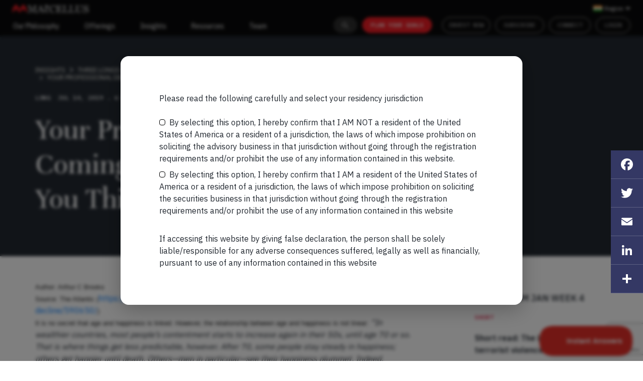

--- FILE ---
content_type: text/html; charset=UTF-8
request_url: https://marcellus.in/story/your-professional-decline-is-coming-much-sooner-than-you-think/
body_size: 150801
content:
<!doctype html>
<html lang="en-US">

<head>
    <link rel="preconnect" href="https://fonts.googleapis.com">
    <link rel="preconnect" href="https://fonts.gstatic.com" crossorigin>
    <link href="https://fonts.googleapis.com/css2?family=IBM+Plex+Sans:wght@300;400;500;600;700&display=swap" rel="stylesheet">
    <link href="https://fonts.googleapis.com/css2?family=Unna:ital,wght@0,400;0,700;1,400;1,700&display=swap" rel="stylesheet">
    <link href="https://fonts.googleapis.com/css2?family=IBM+Plex+Mono:wght@100;300;400;500;600;700&display=swap" rel="stylesheet">
    <!--meta name="robots" content="noindex,nofollow--">
    <meta name='robots' content='index, follow, max-image-preview:large, max-snippet:-1, max-video-preview:-1' />

	<!-- This site is optimized with the Yoast SEO plugin v19.12 - https://yoast.com/wordpress/plugins/seo/ -->
	<title>Your Professional Decline Is Coming (Much) Sooner Than You Think - Marcellus</title>
	<link rel="canonical" href="https://marcellus.in/story/your-professional-decline-is-coming-much-sooner-than-you-think/" />
	<meta property="og:locale" content="en_US" />
	<meta property="og:type" content="article" />
	<meta property="og:title" content="Your Professional Decline Is Coming (Much) Sooner Than You Think - Marcellus" />
	<meta property="og:description" content="Author: Arthur C Brooks Source: The Atlantic (https://www.theatlantic.com/magazine/archive/2019/07/work-peak-professional-decline/590650/) It is no secret that age and happiness is linked. However, the relationship between age and happiness is not linear: “In wealthier countries, most people’s contentment starts to increase again in their 50s, until age 70 or so. That is where things get less predictable, however. After [&hellip;]" />
	<meta property="og:url" content="https://marcellus.in/story/your-professional-decline-is-coming-much-sooner-than-you-think/" />
	<meta property="og:site_name" content="Marcellus" />
	<meta name="twitter:card" content="summary_large_image" />
	<meta name="twitter:label1" content="Est. reading time" />
	<meta name="twitter:data1" content="6 minutes" />
	<script type="application/ld+json" class="yoast-schema-graph">{"@context":"https://schema.org","@graph":[{"@type":"WebPage","@id":"https://marcellus.in/story/your-professional-decline-is-coming-much-sooner-than-you-think/","url":"https://marcellus.in/story/your-professional-decline-is-coming-much-sooner-than-you-think/","name":"Your Professional Decline Is Coming (Much) Sooner Than You Think - Marcellus","isPartOf":{"@id":"https://marcellus.in/#website"},"datePublished":"2019-07-14T16:39:18+00:00","dateModified":"2019-07-14T16:39:18+00:00","breadcrumb":{"@id":"https://marcellus.in/story/your-professional-decline-is-coming-much-sooner-than-you-think/#breadcrumb"},"inLanguage":"en-US","potentialAction":[{"@type":"ReadAction","target":["https://marcellus.in/story/your-professional-decline-is-coming-much-sooner-than-you-think/"]}]},{"@type":"BreadcrumbList","@id":"https://marcellus.in/story/your-professional-decline-is-coming-much-sooner-than-you-think/#breadcrumb","itemListElement":[{"@type":"ListItem","position":1,"name":"Home","item":"https://marcellus.in/"},{"@type":"ListItem","position":2,"name":"Story","item":"https://marcellus.in/story/"},{"@type":"ListItem","position":3,"name":"Your Professional Decline Is Coming (Much) Sooner Than You Think"}]},{"@type":"WebSite","@id":"https://marcellus.in/#website","url":"https://marcellus.in/","name":"Marcellus","description":"","potentialAction":[{"@type":"SearchAction","target":{"@type":"EntryPoint","urlTemplate":"https://marcellus.in/?s={search_term_string}"},"query-input":"required name=search_term_string"}],"inLanguage":"en-US"}]}</script>
	<!-- / Yoast SEO plugin. -->


<link rel='dns-prefetch' href='//static.addtoany.com' />
<link rel='dns-prefetch' href='//www.google.com' />
<link rel='dns-prefetch' href='//s.w.org' />
<link rel="alternate" type="application/rss+xml" title="Marcellus &raquo; Feed" href="https://marcellus.in/feed/" />
<link rel="alternate" type="application/rss+xml" title="Marcellus &raquo; Comments Feed" href="https://marcellus.in/comments/feed/" />
<link rel="alternate" type="application/rss+xml" title="Marcellus &raquo; Your Professional Decline Is Coming (Much) Sooner Than You Think Comments Feed" href="https://marcellus.in/story/your-professional-decline-is-coming-much-sooner-than-you-think/feed/" />
<script>
window._wpemojiSettings = {"baseUrl":"https:\/\/s.w.org\/images\/core\/emoji\/13.1.0\/72x72\/","ext":".png","svgUrl":"https:\/\/s.w.org\/images\/core\/emoji\/13.1.0\/svg\/","svgExt":".svg","source":{"concatemoji":"https:\/\/marcellus.in\/wp-includes\/js\/wp-emoji-release.min.js?ver=5.9.9"}};
/*! This file is auto-generated */
!function(e,a,t){var n,r,o,i=a.createElement("canvas"),p=i.getContext&&i.getContext("2d");function s(e,t){var a=String.fromCharCode;p.clearRect(0,0,i.width,i.height),p.fillText(a.apply(this,e),0,0);e=i.toDataURL();return p.clearRect(0,0,i.width,i.height),p.fillText(a.apply(this,t),0,0),e===i.toDataURL()}function c(e){var t=a.createElement("script");t.src=e,t.defer=t.type="text/javascript",a.getElementsByTagName("head")[0].appendChild(t)}for(o=Array("flag","emoji"),t.supports={everything:!0,everythingExceptFlag:!0},r=0;r<o.length;r++)t.supports[o[r]]=function(e){if(!p||!p.fillText)return!1;switch(p.textBaseline="top",p.font="600 32px Arial",e){case"flag":return s([127987,65039,8205,9895,65039],[127987,65039,8203,9895,65039])?!1:!s([55356,56826,55356,56819],[55356,56826,8203,55356,56819])&&!s([55356,57332,56128,56423,56128,56418,56128,56421,56128,56430,56128,56423,56128,56447],[55356,57332,8203,56128,56423,8203,56128,56418,8203,56128,56421,8203,56128,56430,8203,56128,56423,8203,56128,56447]);case"emoji":return!s([10084,65039,8205,55357,56613],[10084,65039,8203,55357,56613])}return!1}(o[r]),t.supports.everything=t.supports.everything&&t.supports[o[r]],"flag"!==o[r]&&(t.supports.everythingExceptFlag=t.supports.everythingExceptFlag&&t.supports[o[r]]);t.supports.everythingExceptFlag=t.supports.everythingExceptFlag&&!t.supports.flag,t.DOMReady=!1,t.readyCallback=function(){t.DOMReady=!0},t.supports.everything||(n=function(){t.readyCallback()},a.addEventListener?(a.addEventListener("DOMContentLoaded",n,!1),e.addEventListener("load",n,!1)):(e.attachEvent("onload",n),a.attachEvent("onreadystatechange",function(){"complete"===a.readyState&&t.readyCallback()})),(n=t.source||{}).concatemoji?c(n.concatemoji):n.wpemoji&&n.twemoji&&(c(n.twemoji),c(n.wpemoji)))}(window,document,window._wpemojiSettings);
</script>
<style>
img.wp-smiley,
img.emoji {
	display: inline !important;
	border: none !important;
	box-shadow: none !important;
	height: 1em !important;
	width: 1em !important;
	margin: 0 0.07em !important;
	vertical-align: -0.1em !important;
	background: none !important;
	padding: 0 !important;
}
</style>
	<link rel='stylesheet' id='bootstrap-style-css'  href='https://marcellus.in/wp-content/themes/marcellus/assets/css/bootstrap.min.css?ver=1.0' media='all' />
<link rel='stylesheet' id='font-awesome-style-css'  href='https://marcellus.in/wp-content/themes/marcellus/assets/css/font-awesome.min.css?ver=1.0' media='all' />
<link rel='stylesheet' id='owl-carousel-style-css'  href='https://marcellus.in/wp-content/themes/marcellus/assets/css/owl.carousel.min.css?ver=1.0' media='all' />
<link rel='stylesheet' id='main-style-css'  href='https://marcellus.in/wp-content/themes/marcellus/assets/css/style.css?1769259054&#038;ver=1.0' media='all' />
<link rel='stylesheet' id='theme-style-css'  href='https://marcellus.in/wp-content/themes/marcellus/assets/css/theme.css?1769259054&#038;ver=1.0' media='all' />
<link rel='stylesheet' id='developer-style-css'  href='https://marcellus.in/wp-content/themes/marcellus/assets/css/developer.css?1769259054&#038;ver=1.0' media='all' />
<link rel='stylesheet' id='responsive-style-css'  href='https://marcellus.in/wp-content/themes/marcellus/assets/css/responsive.css?1769259054&#038;ver=1.0' media='all' />
<link rel='stylesheet' id='wp-block-library-css'  href='https://marcellus.in/wp-includes/css/dist/block-library/style.min.css?ver=5.9.9' media='all' />
<style id='wp-block-library-theme-inline-css'>
.wp-block-audio figcaption{color:#555;font-size:13px;text-align:center}.is-dark-theme .wp-block-audio figcaption{color:hsla(0,0%,100%,.65)}.wp-block-code>code{font-family:Menlo,Consolas,monaco,monospace;color:#1e1e1e;padding:.8em 1em;border:1px solid #ddd;border-radius:4px}.wp-block-embed figcaption{color:#555;font-size:13px;text-align:center}.is-dark-theme .wp-block-embed figcaption{color:hsla(0,0%,100%,.65)}.blocks-gallery-caption{color:#555;font-size:13px;text-align:center}.is-dark-theme .blocks-gallery-caption{color:hsla(0,0%,100%,.65)}.wp-block-image figcaption{color:#555;font-size:13px;text-align:center}.is-dark-theme .wp-block-image figcaption{color:hsla(0,0%,100%,.65)}.wp-block-pullquote{border-top:4px solid;border-bottom:4px solid;margin-bottom:1.75em;color:currentColor}.wp-block-pullquote__citation,.wp-block-pullquote cite,.wp-block-pullquote footer{color:currentColor;text-transform:uppercase;font-size:.8125em;font-style:normal}.wp-block-quote{border-left:.25em solid;margin:0 0 1.75em;padding-left:1em}.wp-block-quote cite,.wp-block-quote footer{color:currentColor;font-size:.8125em;position:relative;font-style:normal}.wp-block-quote.has-text-align-right{border-left:none;border-right:.25em solid;padding-left:0;padding-right:1em}.wp-block-quote.has-text-align-center{border:none;padding-left:0}.wp-block-quote.is-large,.wp-block-quote.is-style-large,.wp-block-quote.is-style-plain{border:none}.wp-block-search .wp-block-search__label{font-weight:700}.wp-block-group:where(.has-background){padding:1.25em 2.375em}.wp-block-separator{border:none;border-bottom:2px solid;margin-left:auto;margin-right:auto;opacity:.4}.wp-block-separator:not(.is-style-wide):not(.is-style-dots){width:100px}.wp-block-separator.has-background:not(.is-style-dots){border-bottom:none;height:1px}.wp-block-separator.has-background:not(.is-style-wide):not(.is-style-dots){height:2px}.wp-block-table thead{border-bottom:3px solid}.wp-block-table tfoot{border-top:3px solid}.wp-block-table td,.wp-block-table th{padding:.5em;border:1px solid;word-break:normal}.wp-block-table figcaption{color:#555;font-size:13px;text-align:center}.is-dark-theme .wp-block-table figcaption{color:hsla(0,0%,100%,.65)}.wp-block-video figcaption{color:#555;font-size:13px;text-align:center}.is-dark-theme .wp-block-video figcaption{color:hsla(0,0%,100%,.65)}.wp-block-template-part.has-background{padding:1.25em 2.375em;margin-top:0;margin-bottom:0}
</style>
<style id='global-styles-inline-css'>
body{--wp--preset--color--black: #000000;--wp--preset--color--cyan-bluish-gray: #abb8c3;--wp--preset--color--white: #ffffff;--wp--preset--color--pale-pink: #f78da7;--wp--preset--color--vivid-red: #cf2e2e;--wp--preset--color--luminous-vivid-orange: #ff6900;--wp--preset--color--luminous-vivid-amber: #fcb900;--wp--preset--color--light-green-cyan: #7bdcb5;--wp--preset--color--vivid-green-cyan: #00d084;--wp--preset--color--pale-cyan-blue: #8ed1fc;--wp--preset--color--vivid-cyan-blue: #0693e3;--wp--preset--color--vivid-purple: #9b51e0;--wp--preset--gradient--vivid-cyan-blue-to-vivid-purple: linear-gradient(135deg,rgba(6,147,227,1) 0%,rgb(155,81,224) 100%);--wp--preset--gradient--light-green-cyan-to-vivid-green-cyan: linear-gradient(135deg,rgb(122,220,180) 0%,rgb(0,208,130) 100%);--wp--preset--gradient--luminous-vivid-amber-to-luminous-vivid-orange: linear-gradient(135deg,rgba(252,185,0,1) 0%,rgba(255,105,0,1) 100%);--wp--preset--gradient--luminous-vivid-orange-to-vivid-red: linear-gradient(135deg,rgba(255,105,0,1) 0%,rgb(207,46,46) 100%);--wp--preset--gradient--very-light-gray-to-cyan-bluish-gray: linear-gradient(135deg,rgb(238,238,238) 0%,rgb(169,184,195) 100%);--wp--preset--gradient--cool-to-warm-spectrum: linear-gradient(135deg,rgb(74,234,220) 0%,rgb(151,120,209) 20%,rgb(207,42,186) 40%,rgb(238,44,130) 60%,rgb(251,105,98) 80%,rgb(254,248,76) 100%);--wp--preset--gradient--blush-light-purple: linear-gradient(135deg,rgb(255,206,236) 0%,rgb(152,150,240) 100%);--wp--preset--gradient--blush-bordeaux: linear-gradient(135deg,rgb(254,205,165) 0%,rgb(254,45,45) 50%,rgb(107,0,62) 100%);--wp--preset--gradient--luminous-dusk: linear-gradient(135deg,rgb(255,203,112) 0%,rgb(199,81,192) 50%,rgb(65,88,208) 100%);--wp--preset--gradient--pale-ocean: linear-gradient(135deg,rgb(255,245,203) 0%,rgb(182,227,212) 50%,rgb(51,167,181) 100%);--wp--preset--gradient--electric-grass: linear-gradient(135deg,rgb(202,248,128) 0%,rgb(113,206,126) 100%);--wp--preset--gradient--midnight: linear-gradient(135deg,rgb(2,3,129) 0%,rgb(40,116,252) 100%);--wp--preset--duotone--dark-grayscale: url('#wp-duotone-dark-grayscale');--wp--preset--duotone--grayscale: url('#wp-duotone-grayscale');--wp--preset--duotone--purple-yellow: url('#wp-duotone-purple-yellow');--wp--preset--duotone--blue-red: url('#wp-duotone-blue-red');--wp--preset--duotone--midnight: url('#wp-duotone-midnight');--wp--preset--duotone--magenta-yellow: url('#wp-duotone-magenta-yellow');--wp--preset--duotone--purple-green: url('#wp-duotone-purple-green');--wp--preset--duotone--blue-orange: url('#wp-duotone-blue-orange');--wp--preset--font-size--small: 13px;--wp--preset--font-size--medium: 20px;--wp--preset--font-size--large: 36px;--wp--preset--font-size--x-large: 42px;}.has-black-color{color: var(--wp--preset--color--black) !important;}.has-cyan-bluish-gray-color{color: var(--wp--preset--color--cyan-bluish-gray) !important;}.has-white-color{color: var(--wp--preset--color--white) !important;}.has-pale-pink-color{color: var(--wp--preset--color--pale-pink) !important;}.has-vivid-red-color{color: var(--wp--preset--color--vivid-red) !important;}.has-luminous-vivid-orange-color{color: var(--wp--preset--color--luminous-vivid-orange) !important;}.has-luminous-vivid-amber-color{color: var(--wp--preset--color--luminous-vivid-amber) !important;}.has-light-green-cyan-color{color: var(--wp--preset--color--light-green-cyan) !important;}.has-vivid-green-cyan-color{color: var(--wp--preset--color--vivid-green-cyan) !important;}.has-pale-cyan-blue-color{color: var(--wp--preset--color--pale-cyan-blue) !important;}.has-vivid-cyan-blue-color{color: var(--wp--preset--color--vivid-cyan-blue) !important;}.has-vivid-purple-color{color: var(--wp--preset--color--vivid-purple) !important;}.has-black-background-color{background-color: var(--wp--preset--color--black) !important;}.has-cyan-bluish-gray-background-color{background-color: var(--wp--preset--color--cyan-bluish-gray) !important;}.has-white-background-color{background-color: var(--wp--preset--color--white) !important;}.has-pale-pink-background-color{background-color: var(--wp--preset--color--pale-pink) !important;}.has-vivid-red-background-color{background-color: var(--wp--preset--color--vivid-red) !important;}.has-luminous-vivid-orange-background-color{background-color: var(--wp--preset--color--luminous-vivid-orange) !important;}.has-luminous-vivid-amber-background-color{background-color: var(--wp--preset--color--luminous-vivid-amber) !important;}.has-light-green-cyan-background-color{background-color: var(--wp--preset--color--light-green-cyan) !important;}.has-vivid-green-cyan-background-color{background-color: var(--wp--preset--color--vivid-green-cyan) !important;}.has-pale-cyan-blue-background-color{background-color: var(--wp--preset--color--pale-cyan-blue) !important;}.has-vivid-cyan-blue-background-color{background-color: var(--wp--preset--color--vivid-cyan-blue) !important;}.has-vivid-purple-background-color{background-color: var(--wp--preset--color--vivid-purple) !important;}.has-black-border-color{border-color: var(--wp--preset--color--black) !important;}.has-cyan-bluish-gray-border-color{border-color: var(--wp--preset--color--cyan-bluish-gray) !important;}.has-white-border-color{border-color: var(--wp--preset--color--white) !important;}.has-pale-pink-border-color{border-color: var(--wp--preset--color--pale-pink) !important;}.has-vivid-red-border-color{border-color: var(--wp--preset--color--vivid-red) !important;}.has-luminous-vivid-orange-border-color{border-color: var(--wp--preset--color--luminous-vivid-orange) !important;}.has-luminous-vivid-amber-border-color{border-color: var(--wp--preset--color--luminous-vivid-amber) !important;}.has-light-green-cyan-border-color{border-color: var(--wp--preset--color--light-green-cyan) !important;}.has-vivid-green-cyan-border-color{border-color: var(--wp--preset--color--vivid-green-cyan) !important;}.has-pale-cyan-blue-border-color{border-color: var(--wp--preset--color--pale-cyan-blue) !important;}.has-vivid-cyan-blue-border-color{border-color: var(--wp--preset--color--vivid-cyan-blue) !important;}.has-vivid-purple-border-color{border-color: var(--wp--preset--color--vivid-purple) !important;}.has-vivid-cyan-blue-to-vivid-purple-gradient-background{background: var(--wp--preset--gradient--vivid-cyan-blue-to-vivid-purple) !important;}.has-light-green-cyan-to-vivid-green-cyan-gradient-background{background: var(--wp--preset--gradient--light-green-cyan-to-vivid-green-cyan) !important;}.has-luminous-vivid-amber-to-luminous-vivid-orange-gradient-background{background: var(--wp--preset--gradient--luminous-vivid-amber-to-luminous-vivid-orange) !important;}.has-luminous-vivid-orange-to-vivid-red-gradient-background{background: var(--wp--preset--gradient--luminous-vivid-orange-to-vivid-red) !important;}.has-very-light-gray-to-cyan-bluish-gray-gradient-background{background: var(--wp--preset--gradient--very-light-gray-to-cyan-bluish-gray) !important;}.has-cool-to-warm-spectrum-gradient-background{background: var(--wp--preset--gradient--cool-to-warm-spectrum) !important;}.has-blush-light-purple-gradient-background{background: var(--wp--preset--gradient--blush-light-purple) !important;}.has-blush-bordeaux-gradient-background{background: var(--wp--preset--gradient--blush-bordeaux) !important;}.has-luminous-dusk-gradient-background{background: var(--wp--preset--gradient--luminous-dusk) !important;}.has-pale-ocean-gradient-background{background: var(--wp--preset--gradient--pale-ocean) !important;}.has-electric-grass-gradient-background{background: var(--wp--preset--gradient--electric-grass) !important;}.has-midnight-gradient-background{background: var(--wp--preset--gradient--midnight) !important;}.has-small-font-size{font-size: var(--wp--preset--font-size--small) !important;}.has-medium-font-size{font-size: var(--wp--preset--font-size--medium) !important;}.has-large-font-size{font-size: var(--wp--preset--font-size--large) !important;}.has-x-large-font-size{font-size: var(--wp--preset--font-size--x-large) !important;}
</style>
<link rel='stylesheet' id='contact-form-7-css'  href='https://marcellus.in/wp-content/plugins/contact-form-7/includes/css/styles.css?ver=5.1.1' media='all' />
<link rel='stylesheet' id='nbcpf-intlTelInput-style-css'  href='https://marcellus.in/wp-content/plugins/country-phone-field-contact-form-7/assets/css/intlTelInput.min.css?ver=5.9.9' media='all' />
<link rel='stylesheet' id='nbcpf-countryFlag-style-css'  href='https://marcellus.in/wp-content/plugins/country-phone-field-contact-form-7/assets/css/countrySelect.min.css?ver=5.9.9' media='all' />
<link rel='stylesheet' id='wpens-style-css'  href='https://marcellus.in/wp-content/plugins/easy-newsletter-signups//css/wpens-style.css?ver=1.0.3' media='all' />
<link rel='stylesheet' id='marcellus-distributor-css'  href='https://marcellus.in/wp-content/plugins/marcellus-distributor/public/css/marcellus-event.css?ver=2.0.0' media='all' />
<link rel='stylesheet' id='marcellus-event-css'  href='https://marcellus.in/wp-content/plugins/marcellus-event/public/css/marcellus-event.css?ver=2.0.0' media='all' />
<link rel='stylesheet' id='wpsm-comptable-styles-css'  href='https://marcellus.in/wp-content/plugins/table-maker/css/style.css?ver=1.9.1' media='all' />
<link rel='stylesheet' id='SFSImainCss-css'  href='https://marcellus.in/wp-content/plugins/ultimate-social-media-icons/css/sfsi-style.css?ver=5.9.9' media='all' />
<link rel='stylesheet' id='disable_sfsi-css'  href='https://marcellus.in/wp-content/plugins/ultimate-social-media-icons/css/disable_sfsi.css?ver=5.9.9' media='all' />
<link rel='stylesheet' id='font-awesome-icons-css'  href='https://marcellus.in/wp-content/plugins/wp-gotowebinar/inc/external/font-awesome.min.css?ver=5.9.9' media='all' />
<link rel='stylesheet' id='full-calendar-style-css'  href='https://marcellus.in/wp-content/plugins/wp-gotowebinar/inc/external/fullcalendar.min.css?ver=5.9.9' media='all' />
<link rel='stylesheet' id='custom-style-css'  href='https://marcellus.in/wp-content/plugins/wp-gotowebinar/inc/style.css?ver=13.8' media='all' />
<style id='custom-style-inline-css'>

    .tooltip-gtw {
	background-color: ;
	color: ;
    border-color: ;
    }
    .webinar-registration input[type="submit"] {
    background-color: ;
	color: ;
    border-color: ;
    }
    .webinar-registration .fa-spinner {
    color: ;
    }
    .upcoming-webinars fa, .upcoming-webinars a, .upcoming-webinars-widget fa, .upcoming-webinars-widget a, .webinar-registration a {
    color: ;
    } 
    
</style>
<link rel='stylesheet' id='addtoany-css'  href='https://marcellus.in/wp-content/plugins/add-to-any/addtoany.min.css?ver=1.16' media='all' />
<style id='addtoany-inline-css'>
@media screen and (max-width:980px){
.a2a_floating_style.a2a_vertical_style{display:none;}
}
@media screen and (min-width:981px){
.a2a_floating_style.a2a_default_style{display:none;}
}
</style>
<script src='https://marcellus.in/wp-content/themes/marcellus/assets/js/jquery-3.7.1.min.js?1769259054&#038;ver=1.0' id='jquery-js'></script>
<script id='addtoany-core-js-before'>
window.a2a_config=window.a2a_config||{};a2a_config.callbacks=[];a2a_config.overlays=[];a2a_config.templates={};
</script>
<script async src='https://static.addtoany.com/menu/page.js' id='addtoany-core-js'></script>
<script async src='https://marcellus.in/wp-content/plugins/add-to-any/addtoany.min.js?ver=1.1' id='addtoany-jquery-js'></script>
<script id='wpens-public-js-js-extra'>
var WpEns = {"ajaxurl":"https:\/\/marcellus.in\/wp-admin\/admin-ajax.php","fname_empty":"Please enter your firstname.","lname_empty":"Please enter your lastname.","email_empty":"Please enter email address.","email_valid":"Please enter valid email address."};
</script>
<script src='https://marcellus.in/wp-content/plugins/easy-newsletter-signups//js/wpens-public.js?ver=1.0.3' id='wpens-public-js-js'></script>
<script src='https://marcellus.in/wp-includes/js/jquery/jquery-migrate.min.js?ver=3.3.2' id='jquery-migrate-js'></script>
<script src='https://marcellus.in/wp-content/plugins/wp-gotowebinar/inc/external/jquery-ui.min.js?ver=1.12.1' id='jquery-ui-js'></script>
<script src='https://marcellus.in/wp-content/plugins/wp-gotowebinar/inc/external/moment.js?ver=5.9.9' id='moment-gotowebinar-js'></script>
<script src='https://marcellus.in/wp-content/plugins/wp-gotowebinar/inc/external/moment-timezone-with-data.js?ver=5.9.9' id='moment-timezone-js'></script>
<script src='https://marcellus.in/wp-content/plugins/wp-gotowebinar/inc/external/jstz.min.js?ver=5.9.9' id='timezone-detection-js'></script>
<script src='https://marcellus.in/wp-content/plugins/wp-gotowebinar/inc/external/fullcalendar.min.js?ver=5.9.9' id='full-calendar-js'></script>
<script src='https://marcellus.in/wp-content/plugins/wp-gotowebinar/inc/external/locale-all.js?ver=5.9.9' id='full-calendar-locale-js'></script>
<link rel="https://api.w.org/" href="https://marcellus.in/wp-json/" /><link rel="EditURI" type="application/rsd+xml" title="RSD" href="https://marcellus.in/xmlrpc.php?rsd" />
<link rel="wlwmanifest" type="application/wlwmanifest+xml" href="https://marcellus.in/wp-includes/wlwmanifest.xml" /> 
<meta name="generator" content="WordPress 5.9.9" />
<link rel='shortlink' href='https://marcellus.in/?p=1476' />
<link rel="alternate" type="application/json+oembed" href="https://marcellus.in/wp-json/oembed/1.0/embed?url=https%3A%2F%2Fmarcellus.in%2Fstory%2Fyour-professional-decline-is-coming-much-sooner-than-you-think%2F" />
<link rel="alternate" type="text/xml+oembed" href="https://marcellus.in/wp-json/oembed/1.0/embed?url=https%3A%2F%2Fmarcellus.in%2Fstory%2Fyour-professional-decline-is-coming-much-sooner-than-you-think%2F&#038;format=xml" />
<meta name="[base64]" content="vtpKhnuZJBdTpKg6tB43"/>	<meta name="description"  content="Author: Arthur C Brooks Source: The Atlantic (https://www.theatlantic.com/magazine/archive/2019/07/work-peak-professional-decline/590650/) It is no secret that age and happiness is linked. However, the relationship between age and happiness is not ..."/>
<link rel="icon" href="https://marcellus.in/wp-content/uploads/2022/03/Favicon.png" sizes="32x32" />
<link rel="icon" href="https://marcellus.in/wp-content/uploads/2022/03/Favicon.png" sizes="192x192" />
<link rel="apple-touch-icon" href="https://marcellus.in/wp-content/uploads/2022/03/Favicon.png" />
<meta name="msapplication-TileImage" content="https://marcellus.in/wp-content/uploads/2022/03/Favicon.png" />
		<style id="wp-custom-css">
			.postid-5884 .portfolio_table{font-family: 'Calibri','sans-serif';font-size: 11px; }
.postid-5884 .portfolio_table td{border: solid 1px #f2f2f2; text-align: center; padding:3px;}
.postid-5884 .p_p_data{font-family: 'Calibri','sans-serif';font-size: 14px;}
.postid-5884 .p_p_data td{border: solid 1px #333333;word-wrap: break-word;word-break: break-all; padding: 3px; vertical-align: top;}
.postid-5884 .Exhibit1{font-family: 'Calibri','sans-serif';font-size: 11px; margin-bottom: 20px;}
.postid-5884 .Exhibit3{font-family: 'Calibri','sans-serif';font-size: 11px; margin-bottom: 20px;}
.postid-5884 .Exhibit3 td{ border: solid 1px #f2f2f2; font-size: 14px; padding: 5px;}
.postid-5884 .Exhibit1 td{ border: solid 1px #f2f2f2; font-size: 14px; padding: 5px;}

.postid-5884 .blue_dark{background-color: #5b9bd5; color: #ffffff;}
.postid-5884 .blue_light{background-color: #ddebf7;color: #000000;}
.postid-5884 .text-bold{font-weight: bold;}
.postid-5884 .small-text{font-size: 11px!important; font-style: italic;}
.postid-5884 .text-center{text-align: center;}


.postid-5884 .p_content{}
.postid-5884 .p_content p{ font-size: 14px; margin: 12px auto;font-family: 'Calibri','sans-serif';}
.postid-5884 .p_content p span{text-decoration: underline; font-style: italic;}
.postid-5884 .p_content h5{font-size: 14px; text-decoration: underline; font-weight: bold;}
.postid-5884 .p_content ul li{list-style-type: disc;font-family: 'Calibri','sans-serif'; font-size: 14px;}
.postid-5884 .o_u-d{font-family: 'Calibri','sans-serif'; margin-top: 20px;}
.postid-5884 .o_u-d h5{font-size: 14px; font-weight: bold;}
.postid-5884 .o_u-d h6{font-size: 14px; font-weight: bold; text-decoration: underline;}
.postid-5884 .o_u-d li{list-style-type: disc;font-family: 'Calibri','sans-serif';}
.postid-5884 .o_u-d p{font-family: 'Calibri','sans-serif';}

.postid-5884 .bulletin_June{}

.postid-5884 .bulletin_June p{text-align: left!important;}
.postid-5884 .bulletin_June h3{text-decoration: underline;font-family: 'Calibri','sans-serif'; font-size: 14px; font-weight: bold;}

.postid-5884 .exhibt1_content{}
.postid-5884 .bulletin_June .exhibt1_content h4{font-size: 13px;}
.postid-5884 .ccp_data{font-family: 'Calibri','sans-serif'; font-size: 14px; }
.postid-5884 .ccp_data td{border: solid 1px #000000; padding: 5px; font-weight: bold; text-align: center;}
.postid-5884 .ccp_data td a{font-weight: normal;}
.postid-5884 .m_i_m_t_c{font-family: 'Calibri','sans-serif'; }
.postid-5884 .m_i_m_t_c h4{font-size: 15px; text-align: center; font-weight: bold; margin-top: 25px;}
.postid-5884 .m_i_m_t td{border: solid 1px #000000; font-size: 14px; padding: 3px;}
.postid-5884 .m_i_m_t_c td span{font-size: 11px!important; line-height: 12px!important; display: block; margin-top: 20px; margin-bottom: 20px;}
.postid-5884 .disclaimer p{font-family: 'Calibri','sans-serif'; }
.postid-5884 .disclaimer_content p{font-family: 'Calibri','sans-serif'; font-size: 14px;}
.postid-5884 .blue_primary{background-color: #32318e; color: #ffffff;}
.postid-5884 .blue_light{background-color: #e6e3ff; }


.postid-5884 .p_content ol li{font-family: 'Calibri','sans-serif';}

@media only screen and (max-width: 1024px) {
 .Profile_update {
  
  overflow: auto;
  white-space: nowrap;
  }
}

@media only screen and (max-width: 600px) {
.postid-5884 .exhibt1_content, .postid-5884 .m_i_m_t_c{

  overflow: auto;
 /* white-space: nowrap;*/
  }
  .ccp_content{overflow: auto;}

}

.reads p{
	overflow: hidden;
    text-overflow: ellipsis;
    display: -webkit-box;
    -webkit-line-clamp: 13;
    -webkit-box-orient: vertical
}

		</style>
		    <meta charset="UTF-8" />
    <meta http-equiv="X-UA-Compatible" content="IE=edge" />
    <meta name="viewport" content="width=device-width, initial-scale=1.0" />
    <!-- Global site tag (gtag.js) - Google Analytics -->
    <script async src="https://www.googletagmanager.com/gtag/js?id=UA-140433658-1"></script>
    <script>
        window.dataLayer = window.dataLayer || [];

        function gtag() {
            dataLayer.push(arguments);
        }
        gtag('js', new Date());

        // gtag('config', 'UA-140433658-1');
        // UA config with cross-domain linker setup
        gtag('config', 'UA-140433658-1', {
          'cookie_domain': 'auto',
          'linker': {
            'domains': ['marcellus.in', 'plan.marcellus.in']
          }
        });
    </script>
    <!-- Google Tag Manager -->
    
    <script>
        (function(w, d, s, l, i) {
            w[l] = w[l] || [];
            w[l].push({
                'gtm.start': new Date().getTime(),
                event: 'gtm.js'
            });
            var f = d.getElementsByTagName(s)[0],
                j = d.createElement(s),
                dl = l != 'dataLayer' ? '&l=' + l : '';
            j.async = true;
            j.src =
                'https://www.googletagmanager.com/gtm.js?id=' + i + dl;
            f.parentNode.insertBefore(j, f);
        })(window, document, 'script', 'dataLayer', 'GTM-5G25MLH');
    </script>
    
    <!-- End Google Tag Manager -->
    
    
    <!-- Google Tag Manager -->
<script> (function(w, d, s, l, i) {
    w[l] = w[l] || [];
    w[l].push({
        'gtm.start': new Date().getTime(),
        event: 'gtm.js'
    });
    var f = d.getElementsByTagName(s)[0],
        j = d.createElement(s),
        dl = l != 'dataLayer' ? '&l=' + l : '';
    j.async = true;
    j.src =
        'https://www.googletagmanager.com/gtm.js?id=' + i + dl;
    f.parentNode.insertBefore(j, f);
})(window, document, 'script', 'dataLayer', 'GTM-MCH5BS9W'); 
</script>
<!-- End Google Tag Manager -->




    
    
    <!-- Global site tag (gtag.js) - Google Ads: 10830382866 - OLD -->
    <script async src="https://www.googletagmanager.com/gtag/js?id=AW-10830382866"></script>
    <script>
        window.dataLayer = window.dataLayer || [];

        function gtag() {
            dataLayer.push(arguments);
        }
        gtag('js', new Date());

        gtag('config', 'AW-10830382866');
    </script>
    <!-- Google tag (gtag.js) - Google Ads: 11033258529 - NEW -->
    <script async src="https://www.googletagmanager.com/gtag/js?id=AW-11033258529"></script>
    <script>
        window.dataLayer = window.dataLayer || [];

        function gtag() {
            dataLayer.push(arguments);
        }
        gtag('js', new Date());

        gtag('config', 'AW-11033258529');
    </script>
    <!-- LinkedIn - Page View - All Pages -->
    <script>
        //window.lintrk('track', { conversion_id: 6488252 });
    </script>

    <script type="application/ld+json">
        {
            "@context": "https://schema.org",
            "@type": "Corporation",
            "name": "Marcellus",
            "alternateName": "Marcellus Investment Managers",
            "url": "https://marcellus.in/",
            "logo": "https://marcellus.in/wp-content/uploads/2022/03/Marcellus-Logo-1-1.png",
            "contactPoint": {
                "@type": "ContactPoint",
                "telephone": "08069199401",
                "contactType": "customer service",
                "areaServed": "IN",
                "availableLanguage": ["en", "Hindi"]
            },
            "sameAs": [
                "https://twitter.com/MarcellusInvest",
                "https://www.youtube.com/@InvestwithMarcellus",
                "https://www.linkedin.com/company/marcellus-investment-managers/"
            ]
        }
    </script>

    <script>
        var source = "Direct";
        var medium = "";
        var campaign = "";
                var ip = "18.191.129.152, 147.243.76.231";
        
        var geoip = false;
        
        var geoip_fallback = {"status":"success","country":"United States","countryCode":"US","region":"OH","regionName":"Ohio","city":"Dublin","zip":"43017","lat":40.0992,"lon":-83.1141,"timezone":"America\/New_York","isp":"Amazon.com, Inc.","org":"AWS EC2 (us-east-2)","as":"AS16509 Amazon.com, Inc.","query":"18.191.129.152"};



    </script>
    <script type="text/javascript" src="//cdn.evgnet.com/beacon/marcellusin/marcellusinvestmentproduction/scripts/evergage.min.js"></script>
    <style>
        .progress-wrapper.sticky{top: 70px; z-index: 1;}
		#aum-section .top-board{display: none;}
        ::-webkit-scrollbar {
            width: 12px;
        }

        ::-webkit-scrollbar-track {
            -webkit-box-shadow: inset 0 0 0px 1px rgb(0 0 0 / 10%);
            border-radius: 10px;
        }

        ::-webkit-scrollbar-thumb {
            border-radius: 10px;
            -webkit-box-shadow: inset 0 0 6px 20px rgb(0 0 0 / 50%);
        }
        .dropdown-menu{border-radius: 0px;}
        .navbar-light .navbar-nav .nav-link:focus b, .navbar-light .navbar-nav .nav-link:hover b{
            color: black;
        }
        .navbar-light .navbar-nav .nav-link:focus hr, .navbar-light .navbar-nav .nav-link:hover hr{
           border-top: 1px solid black;
        }
        .megamenu-li {
            position: static;
        }

        .megamenu {
            position: absolute;
            width: 100%;
            left: 0;
            right: 0;
            padding: 15px;
        }

        .main-menu .dropdown-item:hover {
            background: #2D2D2D !important;
            /*border-radius: 25px;*/
			padding-left: 10px;
            transition: padding 0.3s;
        }

        .sub-menu .nav-link {
            line-height: 2.5 !important;
        }


        @media (min-width:991px) {
			.container-custom{
				/*padding: 0.5rem 6.5em 0.5em 6.5em;*/
				max-width: 1230px;
                margin: auto;
			}
            .container-custom-2{
				/*padding: 0.5rem 5.5em 0.5em 5.5em;*/
				max-width: 1230px;
                margin: auto;
			}
            .dropdown-toggle::after {
                display: none;
            }

            .nav-bottom-strip .dropdown-menu {
                /* margin-left: -10%;
    width: 100vw*/
            }
			.dropdown-menu.show{display: none;}
			.main-menu .navbar-light .navbar-nav .show>.nav-link{font-weight: normal;}
        }

        @media (max-width:991px) {
            .menu-item-has-children:hover>.dropdown-menu {
                display: none;
            }

            .menu-item-has-children>.dropdown-menu.show {
                display: block;
            }

            .main-menu .navbar-nav li a {
                padding: .375rem 0.75rem !important
            }
            .placeholder{display: none;}
        }

        .navbar-main li.menu-item:hover>a {
            background: white;
            border: 1px solid #2D2D2D;
            color: black !important;
        }

        .main-menu .dropdown-menu {
            background: white;
            color: black;
			    box-shadow: 0px 5px 10px 0px;
        }

        li.menu-item>a {
            line-height: 1.5 !important;
            border: 1px solid transparent;
            padding: .375rem 0.75rem !important;
        }

        .navbar-light .navbar-nav .nav-link,
        .nav-bottom-strip #menu-main-menu li:first-child a {
            /*margin: 0px;
            color: black;*/
        }

        .navbar-light .navbar-nav .nav-link {
            color: white;
        }

        .dropdown-menu.megamenu .nav-link {
            color: black;
        }

        .nav-bottom-strip #menu-main-menu li:first-child a {
            margin-left: -0.75rem;
        }
        .placeholder{
            pointer-events: none;            
        }
        .navbar-light .navbar-nav .dropdown-menu.megamenu .nav-link{
            margin: 0;
            /*padding: 0px 0.75em;*/
        }
        .navbar-light .navbar-nav .dropdown-menu.megamenu .nav-link.sub-menu{
            margin: 0;
            padding: 0px;
        }
        .navbar-cta .dropdown-menu li a{
			    background: white;
			color: black !important;
		}
.navbar-cta ul.dropdown-menu li a:hover{
	background: #2D2D2D;
	color: #fff !important;
}
.auto-adjust{max-width: fit-content;}

@media (max-width: 768px) {
  #floating_image img {
    max-width: 30%; /* Larger size for smaller screens */
  }
}

@media (max-width: 480px) {
  #floating_image img {
    max-width: 20%; /* Further adjustments for very small screens */
  }
}
    </style>
</head>

<body class="story-template-default single single-story postid-1476 wp-embed-responsive">
        <!-- Main Container -->
    <header id="topheader">
        <div class="main-menu">
            <div class="containerx pb-1x">
                <nav class="navbar navbar-expand-lg navbar-light bg-lightx container-custom px-0" id="navbar_top">
                    <a class="navbar-brand" href="https://marcellus.in">
                        <img src="https://marcellus.in/wp-content/uploads/2023/06/Marcellus-Logo.png" alt="Marcellus Investment Managers - One of the Best Portfolio Management Service Companies in India" class="brand-logo">
                    </a>

                    <!--<marquee behavior="scroll" direction="left" width="60%" style="font-size:12px; white-space:nowrap; color:#ffffff; padding-top:4px;" onmouseover="this.stop();" onmouseout="this.start();">
                        
                    </marquee> -->

                    <div class="nav-right-strip">
                        <div class="d-flex">
                            <ul>
                                <li class="flag-dropdown"><a href="javascript:void(0)" class="link arrow dropbtn">
                                        <img src="/wp-content/themes/marcellus/assets/images/india-icon.png" alt="india-icon"><span>Region</span>
                                    </a>
                                    <div class="flag-dropdown-content">
                                        <a href="/"><img src="/wp-content/themes/marcellus/assets/images/india-icon.png" alt="india-icon"><span>India</span></a>
                                        <a href="https://marcellus-us.com"><img src="/wp-content/themes/marcellus/assets/images/usa-icon.png" alt="uk-icon"><span>USA</span></a>
                                    </div>
                                </li>
                            </ul>
                        </div>
                    </div>
                    <button class="navbar-toggler" type="button" data-toggle="collapse" data-target="#navbarSupportedContent" aria-controls="navbarSupportedContent" aria-expanded="false" aria-label="Toggle navigation">
                        <!-- <span class="navbar-toggler-icon"></span> -->
                        <img src="https://marcellus.in/wp-content/themes/marcellus/assets/images/menu.svg" alt="">
                    </button>
                </nav>

                <div class="nav-bottom-strip navbar navbar-expand-lg navbar-light">
                    <div class="collapse navbar-collapse container-custom pb-0" id="navbarSupportedContent">
                        <div class="navbar-nav mr-auto navbar-main">
                            <ul id="menu-main-menu" class="navbar-nav mr-auto" itemscope="" itemtype="http://www.schema.org/SiteNavigationElement">
                                <li id="menu-item-4336" class="menu-item menu-item-type-post_type menu-item-object-page menu-item-4336 nav-item"><a itemprop="url" href="/investment-philosophy/" class="nav-link"><span itemprop="name">Our Philosophy</span></a></li>
                                <li class="dropdown megamenu-li menu-item menu-item-type-custom menu-item-object-custom menu-item-has-children dropdown menu-item-10682 nav-item">
                                    <a class="nav-link dropdown-toggle dropdown-toggle nav-link" href="" id="dropdown01" data-toggle="dropdown" aria-haspopup="true" aria-expanded="false">Offerings</a>
                                    <div class="dropdown-menu megamenu p-0" aria-labelledby="dropdown01">
                                        <div class="container-custom-2">
                                            <div class="row">
                                                <!--Poftfolio-->
                                                <div class="col-sm-6">
                                                    <div class="nav-link">
                                                        <b class="font-weight-bold nav-link">Portfolio Management Services (PMS) </i></b>
                                                        <hr style="margin: 0px 0em 0.75em 0em;">
                                                        <div class="rowx">
                                                            <div class="row">
                                                                <div class="col-sm-6">
                                                                    <a itemprop="url" href="/portfolio-management-services/" class="dropdown-item nav-link font-weight-bold"><span itemprop="name">Indian Equities</span> <i class="fa fa-angle-double-right" xaria-hidden="true"></i></a>
                                                                    <div class="nav-link sub-menu">
                                                                        <a itemprop="url" href="/portfolio-management-services/marcellus-consistent-compounder-pms/" class="dropdown-item nav-link"> <i class="fax fa-long-arrow-rightx"></i> <span itemprop="name">Consistent Compounders</span></a>
                                                                        <a itemprop="url" href="/portfolio-management-services/marcellus-rising-giant-pms/" class="dropdown-item nav-link"> <i class="fax fa-long-arrow-rightx"></i> <span itemprop="name">Rising Giants</span></a>
                                                                        <a itemprop="url" href="/portfolio-management-services/marcellus-little-champs-pms/" class="dropdown-item nav-link"> <i class="fax fa-long-arrow-rightx"></i> <span itemprop="name">Little Champs</span></a>
                                                                        <a itemprop="url" href="/portfolio-management-services/marcellus-kings-of-capital-pms/" class="dropdown-item nav-link"> <i class="fax fa-long-arrow-rightx"></i> <span itemprop="name">Kings of Capital</span></a>
                                                                        <a itemprop="url" href="/portfolio-management-services/meritorq-pms/" class="dropdown-item nav-link"> <i class="fax fa-long-arrow-rightx"></i> <span itemprop="name">MeritorQ PMS</span></a>
                                                                        <a itemprop="url" href="/portfolio-management-services/marcellus-curation-portfolio/" class="dropdown-item nav-link"> <i class="fax fa-long-arrow-rightx"></i> <span itemprop="name">Curation Portfolio</span></a>
                                                                    </div>
                                                                </div>

                                                                <div class="col-sm-6">
                                                                    <div class="col-sm-6x">
                                                                        <a itemprop="url" class="dropdown-item nav-link font-weight-bold placeholder"><span itemprop="name">Global Equities</span> <i class="fa fa-angle-double-right" xaria-hidden="true"></i></a>
                                                                        <div class="nav-link sub-menu">
                                                                            <a itemprop="url" href="/portfolio-management-services/global-compounders/" class="dropdown-item nav-link"> <i class="fax fa-long-arrow-rightx"></i> <span itemprop="name">Global Compounders</span></a>
                                                                        </div>
                                                                    </div>


                                                                    <div class="col-sm-6x">
                                                                        <a itemprop="url" class="dropdown-item nav-link font-weight-bold placeholder"><span itemprop="name">Multi Asset</span> <i class="fa fa-angle-double-right" xaria-hidden="true"></i></a>
                                                                        <div class="nav-link sub-menu">
                                                                            <a itemprop="url" href="/portfolio-management-services/multi-asset-portfolio" class="dropdown-item nav-link"> <i class="fax fa-long-arrow-rightx"></i> <span itemprop="name">Multi Asset PMS</span></a>
                                                                        </div>
                                                                    </div>
                                                                </div>
                                                            </div> 
                                                        </div>
                                                    </div>
                                                </div>
                                                <!--Poftfolio-->
                                                <!-- <div class="col-sm-3">
                                                    <div class="nav-link">
                                                        <b class="font-weight-bold nav-link">Portfolio Management Services (PMS) </i></b>
                                                        <hr style="margin: 0px 0em 0.75em 0em;">
                                                        <div class="rowx">                                
                                                            <div class="col-sm-6x">
                                                                <a itemprop="url" class="dropdown-item nav-link font-weight-bold placeholder"><span itemprop="name">Global Equities</span> <i class="fa fa-angle-double-right" xaria-hidden="true"></i></a>
                                                                <div class="nav-link sub-menu">
                                                                    <a itemprop="url" href="/portfolio-management-services/global-compounders/" class="dropdown-item nav-link"> <i class="fax fa-long-arrow-rightx"></i> <span itemprop="name">Global Compounders</span></a>
                                                                </div>
                                                            </div>
                                                        </div>
                                                        <div class="rowx">                                
                                                            <div class="col-sm-6x">
                                                                <a itemprop="url" class="dropdown-item nav-link font-weight-bold placeholder"><span itemprop="name">Multi Asset</span> <i class="fa fa-angle-double-right" xaria-hidden="true"></i></a>
                                                                <div class="nav-link sub-menu">
                                                                    <a itemprop="url" href="/portfolio-management-services/multi-asset-portfolio" class="dropdown-item nav-link"> <i class="fax fa-long-arrow-rightx"></i> <span itemprop="name">Multi Asset PMS</span></a>
                                                                </div>
                                                            </div>
                                                        </div>
                                                    </div>
                                                </div> -->
                                                <!--Asset Allocation-->
                                                <div class="col-sm-3">
                                                    <div class="nav-link">
                                                        <b class="font-weight-bold nav-link">Asset Allocation Services</i></b>
                                                        <hr style="margin: 0px 0em 0.75em 0em;">

                                                        <!-- <a itemprop="url" class="dropdown-item nav-link font-weight-bold placeholder"><span itemprop="name">Services</span> <i class="fa fa-angle-double-right" xaria-hidden="true"></i></a> -->
                                                        <div class="nav-link sub-menu">
                                                            <a itemprop="url" href="/portfolio-management-services/asset-allocation" class="dropdown-item nav-link"> <i class="fax fa-long-arrow-rightx"></i> <span itemprop="name">Asset Allocation</span></a>
                                                            <a itemprop="url" href="#" class="dropdown-item nav-link placeholder d-none"> <i> &nbsp; </i> </a>
                                                            <a itemprop="url" href="#" class="dropdown-item nav-link placeholder d-none"> <i> &nbsp; </i> </a>
                                                            <a itemprop="url" href="#" class="dropdown-item nav-link placeholder d-none"> <i> &nbsp; </i> </a>
                                                            <a itemprop="url" href="#" class="dropdown-item nav-link placeholder d-none"> <i> &nbsp; </i> </a>
                                                        </div>
                                                        <!-- <a itemprop="url" class="dropdown-item nav-link font-weight-bold placeholder"><span itemprop="name">Global Equities</span> <i class="fa fa-angle-double-right" xaria-hidden="true"></i></a>
                                                        <div class="nav-link sub-menu">
                                                            <a itemprop="url" href="/portfolio-management-services/global-compounders-kristal-advisory/" class="dropdown-item nav-link"> <i class="fax fa-long-arrow-rightx"></i> <span itemprop="name">Global Compounders (Kristal)</span></a>
                                                        </div> -->
                                                    </div>
                                                </div>
                                                <!--Adivsory-->
                                                <div class="col-sm-3">
                                                    <div class="nav-link">
                                                        <b class="font-weight-bold nav-link">Portfolio Advisory Services </i></b>
                                                        <hr style="margin: 0px 0em 0.75em 0em;">

                                                        <a itemprop="url" class="dropdown-item nav-link font-weight-bold placeholder"><span itemprop="name">Indian Equities</span> <i class="fa fa-angle-double-right" xaria-hidden="true"></i></a>
                                                        <div class="nav-link sub-menu">
                                                            <a itemprop="url" href="/meritorq-advisory/" class="dropdown-item nav-link"> <i class="fax fa-long-arrow-rightx"></i> <span itemprop="name">MeritorQ Advisory (Smallcase)</span></a>
                                                            <a itemprop="url" href="#" class="dropdown-item nav-link placeholder d-none"> <i> &nbsp; </i> </a>
                                                            <a itemprop="url" href="#" class="dropdown-item nav-link placeholder d-none"> <i> &nbsp; </i> </a>
                                                            <a itemprop="url" href="#" class="dropdown-item nav-link placeholder d-none"> <i> &nbsp; </i> </a>
                                                            <a itemprop="url" href="#" class="dropdown-item nav-link placeholder d-none"> <i> &nbsp; </i> </a>
                                                        </div>
                                                        <!-- <a itemprop="url" class="dropdown-item nav-link font-weight-bold placeholder"><span itemprop="name">Global Equities</span> <i class="fa fa-angle-double-right" xaria-hidden="true"></i></a>
                                                        <div class="nav-link sub-menu">
                                                            <a itemprop="url" href="/portfolio-management-services/global-compounders-kristal-advisory/" class="dropdown-item nav-link"> <i class="fax fa-long-arrow-rightx"></i> <span itemprop="name">Global Compounders (Kristal)</span></a>
                                                        </div> -->
                                                    </div>
                                                </div>
                                            </div>
                                        </div>

                                    </div>
                                </li>
                                <li id="menu-item-4346" class="dropdown megamenu-li menu-item menu-item-type-custom menu-item-object-custom menu-item-has-children dropdown menu-item-4346 nav-item">
                                    <a href="#" data-toggle="dropdown" aria-haspopup="true" aria-expanded="false" class="dropdown-toggle nav-link" id="menu-item-dropdown-4346"><span itemprop="name">Insights</span></a>
                                    <div class="dropdown-menu megamenu p-0" aria-labelledby="menu-item-dropdown-4346">
                                        <div class="container-custom-2">
                                            <div class="row">
                                                <div class="col-sm-4 d-none">
                                                    <div class="nav-link">
                                                        <b class="font-weight-bold nav-link">Newsletters <i class="fa fa-angle-double-right" aria-hidden="true"></i></b>
                                                        <hr style="margin: 0px 0em 0.75em 0em;">
                                                        <a itemprop="url" href="/newsletter/consistent-compounders/" class="dropdown-item nav-link"><span itemprop="name">Consistent Compounders</span></a>
                                                        <a itemprop="url" href="/newsletter/kings-of-capital/" class="dropdown-item nav-link"><span itemprop="name">Kings Of Capital</span></a>
                                                        <a itemprop="url" href="/newsletter/little-champs/" class="dropdown-item nav-link"><span itemprop="name">Little Champs</span></a>
                                                        <a itemprop="url" href="/newsletter/rising-giant/" class="dropdown-item nav-link"><span itemprop="name">Rising Giants</span></a>
                                                        <a itemprop="url" href="/newsletter/marcellus-erudite/" class="dropdown-item nav-link"><span itemprop="name">Marcellus Erudite</span></a>
                                                        <a itemprop="url" href="/newsletter/meritorq-pms/" class="dropdown-item nav-link"><span itemprop="name">MeritorQ PMS</span></a>
                                                        <a itemprop="url" href="/newsletter/global-compounders/" class="dropdown-item nav-link"><span itemprop="name">Global Compounders</span></a>
                                                    </div>
                                                </div>
                                                <div class="col-sm-3">
                                                    <div class="nav-link">
                                                        <b class="font-weight-bold nav-link">Insights <i class="fa fa-angle-double-right" aria-hidden="true"></i></b>
                                                        <hr style="margin: 0px 0em 0.75em 0em;">
                                                        <a itemprop="url" href="/insights?filter=recents" class="dropdown-item nav-link"><span itemprop="name">Recents</span></a>
                                                        <a itemprop="url" href="/insights?filter=blogs" class="dropdown-item nav-link"><span itemprop="name">Blogs</span></a>
                                                        <a itemprop="url" href="/insights?filter=newsletters" class="dropdown-item nav-link"><span itemprop="name">Newsletters</span></a>
                                                        <a itemprop="url" href="/insights?filter=erudite" class="dropdown-item nav-link"><span itemprop="name">Portfolio Updates</span></a>
                                                        <a itemprop="url" href="/insights?filter=tstl" class="dropdown-item nav-link"><span itemprop="name">3 Longs and 3 Shorts</span></a>
                                                        <!-- <a itemprop="url" href="/media-centre/" class="dropdown-item nav-link"><span itemprop="name">Media Centre</span></a> -->
                                                    </div>
                                                </div>
                                                <div class="col-sm-3">
                                                    <div class="nav-link">
                                                        <b class="font-weight-bold nav-link">Videos <i class="fa fa-angle-double-right" aria-hidden="true"></i></b>
                                                        <hr style="margin: 0px 0em 0.75em 0em;">
                                                        <a itemprop="url" href="/marcellus-videos?filter=featured" class="dropdown-item nav-link"><span itemprop="name">Featured</span></a>
                                                        <!-- <a itemprop="url" href="/marcellus-videos?filter=recent" class="dropdown-item nav-link"><span itemprop="name">Recent</span></a> -->
                                                        <a itemprop="url" href="/marcellus-videos?filter=products" class="dropdown-item nav-link"><span itemprop="name">Webinars</span></a>
                                                        <a itemprop="url" href="//investor.marcellus.in/exclusive-content" class="dropdown-item nav-link"><span itemprop="name">Client Exclusive</span></a>
                                                    </div>
                                                </div>
                                                <div class="col-sm-3">
                                                    <div class="nav-link">
                                                        <b class="font-weight-bold nav-link">Podcasts <i class="fa fa-angle-double-right" aria-hidden="true"></i></b>
                                                        <hr style="margin: 0px 0em 0.75em 0em;">
                                                        <a itemprop="url" href="/podcasts/" class="dropdown-item nav-link"><span itemprop="name">All</span></a>
                                                        <a itemprop="url" href="/podcasts/meritorq-podcasts-english/" class="dropdown-item nav-link"><span itemprop="name">MeritorQ Podcasts (English)</span></a>
                                                        <a itemprop="url" href="/podcasts/meritorq-podcasts-hindi/" class="dropdown-item nav-link"><span itemprop="name">MeritorQ Podcasts (Hindi)</span></a>
                                                    </div>
                                                </div>
                                                <div class="col-sm-4 d-none">
                                                    <div class="nav-link">
                                                        <a href="//investor.marcellus.in/exclusive-content" class="font-weight-bold text-dark">Client Exclusive Content <i class="fa fa-angle-double-right" aria-hidden="true"></i></a>
                                                        <hr style="margin: 0px 0em 0.75em 0em;">
                                                    </div>
                                                <div class="col-sm-4 d-none">
                                                    <div class="nav-link">
                                                        <b class="font-weight-bold nav-link">Others <i class="fa fa-angle-double-right" aria-hidden="true"></i></b>
                                                        <hr style="margin: 0px 0em 0.75em 0em;">
                                                        <a itemprop="url" href="https://investor.marcellus.in/exclusive-content" class="dropdown-item nav-link"><span itemprop="name">Client Exclusive Content</span></a>
                                                        <a itemprop="url" href="/three-longs-three-shorts-what-we-read/" class="dropdown-item nav-link"><span itemprop="name">Three Longs &amp; Three Shorts</span></a>
                                                        <a itemprop="url" href="/pms-investment-blog/" class="dropdown-item nav-link"><span itemprop="name">Blogs</span></a>
                                                        <a itemprop="url" href="/portfolio-management-videos/" class="dropdown-item nav-link"><span itemprop="name">Videos</span></a>
                                                        <a itemprop="url" href="/media-centre/" class="dropdown-item nav-link"><span itemprop="name">Media Centre</span></a>
                                                    </div>
                                                </div>
                                            </div>
                                        </div>

                                    </div>
                                </li>
                                <!-- <li id="menu-item-11026" class="menu-item menu-item-type-post_type menu-item-object-page menu-item-11026 nav-item"><a itemprop="url" href="/insights/" class="nav-link"><span itemprop="name">Insights</span></a></li> -->
                                <!-- <li id="menu-item-11073" class="menu-item menu-item-type-post_type menu-item-object-page menu-item-11073 nav-item"><a itemprop="url" href="/portfolio-management-videos/" class="nav-link"><span itemprop="name">Videos</span></a></li> -->
                                <li id="menu-item-2654" class="dropdown megamenu-li menu-item menu-item-type-custom menu-item-object-custom menu-item-has-children dropdown menu-item-2654 nav-item">
                                    <a href="#" data-toggle="dropdown" aria-haspopup="true" aria-expanded="false" class="dropdown-toggle nav-link" id="menu-item-dropdown-2654"><span itemprop="name">Resources</span></a>
                                    <div class="dropdown-menu megamenu p-0" aria-labelledby="menu-item-dropdown-2654">
                                        <div class="container-custom-2">
                                            <div class="row">
                                                <div class="col-sm-3">
                                                    <div class="nav-link">
                                                        <a itemprop="url" href="https://marcellus.helpscoutdocs.com" class="dropdown-item nav-link"><span itemprop="name">Support Resources</span></a>
                                                        <a itemprop="url" target="_blank" rel="noopener noreferrer" href="/wp-content/uploads/2020/03/Marcellus-Client-Portal-Guide-march2020.pdf" class="dropdown-item nav-link"><span itemprop="name">Online Access Guide</span></a>
                                                        <a itemprop="url" href="/marcellus-forms/" class="dropdown-item nav-link"><span itemprop="name">Marcellus’ Forms</span></a>
                                                        
                                                        <a itemprop="url" href="/upi-payment" class="dropdown-item nav-link"><span itemprop="name">UPI Payment</span></a>
                                                    </div>
                                                </div>
                                                <div class="col-sm-3">
                                                    <div class="nav-link">
                                                        <!-- <a itemprop="url" href="/newsletter-for-partners/" class="dropdown-item nav-link"><span itemprop="name">Newsletter for Partners</span></a> -->
                                                        <a itemprop="url" target="_blank" href="/wp-content/uploads/disclosures/DD_of_MIMPL_24_May_25.pdf" class="dropdown-item nav-link"><span itemprop="name">Disclosure document</span></a>
                                                        <a itemprop="url" target="_blank" href="/wp-content/uploads/disclosures/disclosures%20and%20policies_gift/GIFT_PMS_Disclosure_Document_09AAPR25.pdf" class="dropdown-item nav-link"><span itemprop="name">GIFT City Disclosure</span></a>
						                                <a itemprop="url" target="_blank" href="/wp-content/uploads/onboarding/Fee-Calculator.xlsx" class="dropdown-item nav-link"><span itemprop="name">PMS Fees Calculator</span></a>
                                                    </div>
                                                </div>
                                            </div>
                                        </div>
                                    </div>
                                </li>
                                <li id="menu-item-1844" class="menu-item menu-item-type-post_type menu-item-object-page menu-item-1844 nav-item"><a itemprop="url" href="/our-team/" class="nav-link"><span itemprop="name">Team</span></a></li>
                            </ul>
                        </div>

                                                <ul class="header-action my-2 my-lg-0 navbar-cta pb-1">
                            <li>
                                <a class="btn search-btn" href="https://marcellus.in?s=">
                                    <img src="https://marcellus.in/wp-content/themes/marcellus/assets/images/search.svg" alt="">
                                </a>
                            </li>
                            
                            
                            <li>
                            	<!--<a class="btn btn-outline-white navbar-nav" stylex="text-transform: uppercase !important;box-shadow: 0px 0px 20px 10px #ac314b61;background: #ac314b61;" href="https://plan.marcellus.in">PLAN YOUR GOALS</a>-->
                            	<a class="btn btn-outline-white invest-now"
                            	   href="https://plan.marcellus.in",
                            	   id = "plan_your_goal"
                            	   style="text-transform: uppercase !important;
                            			  background: #ed1c24;
                            			  border: 1px solid #ed1c24;
                            			  color: white;
                            			  transition: all 0.3s ease;
                                    
                            	   onmouseover="this.style.backgroundColor='#000000'; this.style.borderColor='#ffffff';  this.style.color='white';"
                            	   onmouseout="this.style.backgroundColor='#ed1c24'; this.style.borderColor='#ed1c24'; this.style.color='white';">
                            	   PLAN YOUR GOALS
                            	</a>
                            
                            </li>
                            
                            <li>
                                <div class="navbar-nav"><ul id="menu-invest-now" class="navbar-nav" itemscope itemtype="http://www.schema.org/SiteNavigationElement"><li  id="menu-item-10447" class="menu-item menu-item-type-custom menu-item-object-custom menu-item-has-children dropdown menu-item-10447 nav-item"><a href="#" data-toggle="dropdown" aria-haspopup="true" aria-expanded="false" class="btn btn-outline-white invest-now" id="menu-item-dropdown-10447"><span itemprop="name">Invest Now</span></a>
<ul class="dropdown-menu" aria-labelledby="menu-item-dropdown-10447">
	<li  id="menu-item-10448" class="menu-item menu-item-type-post_type menu-item-object-page menu-item-10448 nav-item"><a itemprop="url" href="https://marcellus.in/pms-direct/" class="dropdown-item"><span itemprop="name">Portfolio Management Services (PMS)</span></a></li>
	<li  id="menu-item-10449" class="menu-item menu-item-type-post_type menu-item-object-page menu-item-10449 nav-item"><a itemprop="url" href="https://marcellus.in/meritorq-advisory/" class="dropdown-item"><span itemprop="name">Investment Advisory Services</span></a></li>
</ul>
</li>
</ul></div>                            </li>
                            <li>
                                <a class="btn btn-outline-white subscribe-now-link" style="text-transform: uppercase !important;" href="https://marcellus.in/subscribe/">Subscribe</a>
                            </li>
                            <li>
                                <a class="btn btn-outline-white" style="text-transform: uppercase !important;" href="https://marcellus.in/connect/">Connect</a>
                            </li>
                            <li>
                                <a class="btn btn-outline-white" style="text-transform: uppercase !important;" target="_blank" href="//clients.marcellus.in/">Login</a>
                            </li>
                        </ul>
                    </div>
                </div>
            </div>
        </div>
    </header><!-- progress bar -->
<div class="progress-wrapper">
  <progress></progress>
</div>
<!-- progress bar -->

<!-- Inner Banner Section -->
 <div class="page-banner bg-black">
    <div class="container">
      <div class="row">
        <div class="col-md-8">
          <div class="banner-caption">
            <nav aria-label="breadcrumb" class="breadcrumb-nav">
            <ol class="breadcrumb">
                <li class="breadcrumb-item"><a href="#">INSIGHTS</a></li>
                <li class="breadcrumb-item"><a href="/insights?filter=tstl">THREE LONGS AND THREE SHORTS</a></li>
                <li class="breadcrumb-item active" aria-current="page">Your Professional Decline Is Coming (Much) Sooner Than You Think</li>
            </ol>
            </nav>
            <div class="post-meta">
                <small>Long</small>
                <small>Jul 14, 2019 . 6 MIN READ</small>
            </div>
            <div class="page-title">
                <h1 class="text-white">Your Professional Decline Is Coming (Much) Sooner Than You Think</h1>
            </div>
		          </div>
        </div>
      </div>
    </div>
</div>
<!-- Inner Banner Section /-->

<!-- listing-details Section -->
<!-- listing-details Section -->
<div class="blog-details">
  <div class="remove-related"></div>
  <div class="container">
    <div class="row">
      <div class="col-md-8 mt-5">
        <div class="content-box">
            <p><span style="display: inline !important; float: none; background-color: transparent; color: #202020; font-family: helvetica neue,Helvetica,arial,verdana,sans-serif,serif,'EmojiFont'; font-size: 13px; font-style: normal; font-variant: normal; font-weight: 400; letter-spacing: normal; orphans: 2; text-align: justify; text-decoration: none; text-indent: 0px; text-transform: none; -webkit-text-stroke-width: 0px; white-space: normal; word-spacing: 0px;">Author: Arthur C Brooks</span><br />
<span style="display: inline !important; float: none; background-color: transparent; color: #202020; font-family: helvetica neue,Helvetica,arial,verdana,sans-serif,serif,'EmojiFont'; font-size: 13px; font-style: normal; font-variant: normal; font-weight: 400; letter-spacing: normal; orphans: 2; text-align: justify; text-decoration: none; text-indent: 0px; text-transform: none; -webkit-text-stroke-width: 0px; white-space: normal; word-spacing: 0px;"> Source: The Atlantic (</span><a href="https://linkedin.us19.list-manage.com/track/click?u=52ada2ee20240692fbeb44407&amp;id=7181be7c44&amp;e=098ce1553a" target="_blank" rel="noopener noreferrer" data-auth="NotApplicable">https://www.theatlantic.com/magazine/archive/2019/07/work-peak-professional-decline/590650/</a><span style="display: inline !important; float: none; background-color: transparent; color: #202020; font-family: helvetica neue,Helvetica,arial,verdana,sans-serif,serif,'EmojiFont'; font-size: 13px; font-style: normal; font-variant: normal; font-weight: 400; letter-spacing: normal; orphans: 2; text-align: justify; text-decoration: none; text-indent: 0px; text-transform: none; -webkit-text-stroke-width: 0px; white-space: normal; word-spacing: 0px;">)</span><br />
<span style="display: inline !important; float: none; background-color: transparent; color: #202020; font-family: helvetica neue,Helvetica,arial,verdana,sans-serif,serif,'EmojiFont'; font-size: 13px; font-style: normal; font-variant: normal; font-weight: 400; letter-spacing: normal; orphans: 2; text-align: justify; text-decoration: none; text-indent: 0px; text-transform: none; -webkit-text-stroke-width: 0px; white-space: normal; word-spacing: 0px;"> It is no secret that age and happiness is linked. However, the relationship between age and happiness is not linear: </span><em>“In wealthier countries, most people’s contentment starts to increase again in their 50s, until age 70 or so. That is where things get less predictable, however. After 70, some people stay steady in happiness; others get happier until death. Others—men in particular—see their happiness plummet. Indeed, depression and suicide rates for men increase after age 75.”</em><br />
<span style="display: inline !important; float: none; background-color: transparent; color: #202020; font-family: helvetica neue,Helvetica,arial,verdana,sans-serif,serif,'EmojiFont'; font-size: 13px; font-style: normal; font-variant: normal; font-weight: 400; letter-spacing: normal; orphans: 2; text-align: justify; text-decoration: none; text-indent: 0px; text-transform: none; -webkit-text-stroke-width: 0px; white-space: normal; word-spacing: 0px;"> So why do some men become unhappy after 70? The answer in one word is irrelevance. </span><em>“In 2007, a team of academic researchers at UCLA and Princeton analyzed data on more than 1,000 older adults. Their findings, published in the Journal of Gerontology, showed that senior citizens who rarely or never “felt useful” were nearly three times as likely as those who frequently felt useful to develop a mild disability, and were more than three times as likely to have died during the course of the study.”</em><br />
<span style="display: inline !important; float: none; background-color: transparent; color: #202020; font-family: helvetica neue,Helvetica,arial,verdana,sans-serif,serif,'EmojiFont'; font-size: 13px; font-style: normal; font-variant: normal; font-weight: 400; letter-spacing: normal; orphans: 2; text-align: justify; text-decoration: none; text-indent: 0px; text-transform: none; -webkit-text-stroke-width: 0px; white-space: normal; word-spacing: 0px;"> Ironically, the more gifted you are, the more painful it seems to be to get older. In fact, elite performers suffer the most when it comes to coming to terms with the ravages of ageing: </span><em>“Why might former elite performers have such a hard time? No academic research has yet proved this, but I strongly suspect that the memory of remarkable ability, if that is the source of one’s self-worth, might, for some, provide an invidious contrast to a later, less remarkable life. “Unhappy is he who depends on success to be happy,” Alex Dias Ribeiro, a former Formula 1 race-car driver, once wrote. “For such a person, the end of a successful career is the end of the line. His destiny is to die of bitterness or to search for more success in other careers and to go on living from success to success until he falls dead. In this case, there will not be life after success.””</em><br />
<span style="display: inline !important; float: none; background-color: transparent; color: #202020; font-family: helvetica neue,Helvetica,arial,verdana,sans-serif,serif,'EmojiFont'; font-size: 13px; font-style: normal; font-variant: normal; font-weight: 400; letter-spacing: normal; orphans: 2; text-align: justify; text-decoration: none; text-indent: 0px; text-transform: none; -webkit-text-stroke-width: 0px; white-space: normal; word-spacing: 0px;"> Whilst all of us find it easy to understand the physical decline that elite athletes have to go bear, few of us realise that around us are other professionals who are having to face up to premature decline even though they are only in their 20s and 30s:</span><em> “In some professions, early decline is inescapable. No one expects an Olympic athlete to remain competitive until age 60. But in many physically nondemanding occupations, we implicitly reject the inevitability of decline before very old age…The data are shockingly clear that for most people, in most fields, decline starts earlier than almost anyone thinks.</em><br />
<em>According to research by Dean Keith Simonton, a professor emeritus of psychology at UC Davis and one of the world’s leading experts on the trajectories of creative careers, success and productivity increase for the first 20 years after the inception of a career, on average. So if you start a career in earnest at 30, expect to do your best work around 50 and go into decline soon after that….Jones has found that the most common age for producing a magnum opus is the late 30s. He has shown that the likelihood of a major discovery increases steadily through one’s 20s and 30s and then declines…When Martin Hill Ortiz, a poet and novelist, collected data on New York Times fiction best sellers from 1960 to 2015, he found that authors were likeliest to reach the No. 1 spot in their 40s and 50s…”</em><br />
<span style="display: inline !important; float: none; background-color: transparent; color: #202020; font-family: helvetica neue,Helvetica,arial,verdana,sans-serif,serif,'EmojiFont'; font-size: 13px; font-style: normal; font-variant: normal; font-weight: 400; letter-spacing: normal; orphans: 2; text-align: justify; text-decoration: none; text-indent: 0px; text-transform: none; -webkit-text-stroke-width: 0px; white-space: normal; word-spacing: 0px;"> So if decline is inevitable and comes earlier than we think what can we do to prepare for it? </span><em>“….some people have managed their declines well. Consider the case of Johann Sebastian Bach. Born in 1685 to a long line of prominent musicians in central Germany, Bach quickly distinguished himself as a musical genius. In his 65 years, he published more than 1,000 compositions for all the available instrumentations of his day.</em><br />
<em>Early in his career, Bach was considered an astoundingly gifted organist and improviser. Commissions rolled in; royalty sought him out; young composers emulated his style. He enjoyed real prestige.</em><br />
<em>But it didn’t last—in no small part because his career was overtaken by musical trends ushered in by, among others, his own son, Carl Philipp Emanuel, known as C.P.E. to the generations that followed. The fifth of Bach’s 20 children, C.P.E. exhibited the musical gifts his father had. He mastered the baroque idiom, but he was more fascinated with a new “classical” style of music, which was taking Europe by storm. As classical music displaced baroque, C.P.E.’s prestige boomed while his father’s music became passé.</em><br />
<em>Bach easily could have become embittered, like Darwin. Instead, he chose to redesign his life, moving from innovator to instructor. He spent a good deal of his last 10 years writing The Art of Fugue, not a famous or popular work in his time, but one intended to teach the techniques of the baroque to his children and students—and, as unlikely as it seemed at the time, to any future generations that might be interested. In his later years, he lived a quieter life as a teacher and a family man….When Bach fell behind, he reinvented himself as a master instructor…”</em><br />
<span style="display: inline !important; float: none; background-color: transparent; color: #202020; font-family: helvetica neue,Helvetica,arial,verdana,sans-serif,serif,'EmojiFont'; font-size: 13px; font-style: normal; font-variant: normal; font-weight: 400; letter-spacing: normal; orphans: 2; text-align: justify; text-decoration: none; text-indent: 0px; text-transform: none; -webkit-text-stroke-width: 0px; white-space: normal; word-spacing: 0px;"> So how can we be like Bach?</span><em> “A potential answer lies in the work of the British psychologist Raymond Cattell, who in the early 1940s introduced the concepts of fluid and crystallized intelligence. Cattell defined fluid intelligence as the ability to reason, analyze, and solve novel problems—what we commonly think of as raw intellectual horsepower. Innovators typically have an abundance of fluid intelligence. It is highest relatively early in adulthood and diminishes starting in one’s 30s and 40s….Crystallized intelligence, in contrast, is the ability to use knowledge gained in the past. Think of it as possessing a vast library and understanding how to use it. It is the essence of wisdom. Because crystallized intelligence relies on an accumulating stock of knowledge, it tends to increase through one’s 40s, and does not diminish until very late in life.</em> <em>Careers that rely primarily on fluid intelligence tend to peak early, while those that use more crystallized intelligence peak later. For example, Dean Keith Simonton has found that poets—highly fluid in their creativity—tend to have produced half their lifetime creative output by age 40 or so. Historians—who rely on a crystallized stock of knowledge—don’t reach this milestone until about 60….you can always endeavor to weight your career away from innovation and toward the strengths that persist, or even increase, later in life.</em><br />
<em>Like what? As Bach demonstrated, teaching is an ability that decays very late in life, a principal exception to the general pattern of professional decline over time. A study in The Journal of Higher Education showed that the oldest college professors in disciplines requiring a large store of fixed knowledge, specifically the humanities, tended to get evaluated most positively by students. This probably explains the professional longevity of college professors, three-quarters of whom plan to retire after age 65—more than half of them after 70, and some 15 percent of them after 80.”</em></p>
        </div>
	  <div class="content-box">
            <p>If you want to read our other published material, please visit <a href="https://marcellus.in/blog/">https://marcellus.in/blog/</a></p>
            <p>Note: The above material is neither investment research, nor financial advice. Marcellus does not seek payment for or business from this publication in any shape or form. The information provided is intended for educational purposes only.<b> Marcellus Investment Managers is regulated by the Securities and Exchange Board of India (SEBI) and is also an FME (Non-Retail) with the International Financial Services Centres Authority (IFSCA) as a provider of Portfolio Management Services. Additionally, Marcellus is also registered with US Securities and Exchange Commission (“US SEC”) as an Investment Advisor.</b></p>
		<!--<p><em>Copyright © 2022 Marcellus Investment Managers Pvt Ltd, All rights reserved.</em></p>-->
        </div>
      </div>
      <div class="col-md-4">
        <div class="related-nl-sidebar">
                        <p class="sub-title ibm uppercase w-500">MORE FROM Jan WEEK 4</p>
              <ul>
                          <li>
              <div class="related-nl">
                <small class="text-danger">Short </small>
                <p class="600">Short read: The lessons of the terrorist violence of the 1970s</p>
                <a href="https://marcellus.in/story/short-read-the-lessons-of-the-terrorist-violence-of-the-1970s/" class="link arrow-full text-danger">
                  <span> READ MORE </span>
                  <img src="https://marcellus.in/wp-content/themes/marcellus/assets/images/arrow-full-red.svg" alt="">
                </a>
              </div>
            </li>
                        <li>
              <div class="related-nl">
                <small class="text-danger">Short </small>
                <p class="600">Short read: How Haryana turned around sex ratio at birth, now close to national average</p>
                <a href="https://marcellus.in/story/short-read-how-haryana-turned-around-sex-ratio-at-birth-now-close-to-national-average/" class="link arrow-full text-danger">
                  <span> READ MORE </span>
                  <img src="https://marcellus.in/wp-content/themes/marcellus/assets/images/arrow-full-red.svg" alt="">
                </a>
              </div>
            </li>
                        <li>
              <div class="related-nl">
                <small class="text-danger">Short </small>
                <p class="600">Short read: Gujarat’s surprise hilsa boom feeds Bengal’s most prized appetite</p>
                <a href="https://marcellus.in/story/short-read-gujarats-surprise-hilsa-boom-feeds-bengals-most-prized-appetite/" class="link arrow-full text-danger">
                  <span> READ MORE </span>
                  <img src="https://marcellus.in/wp-content/themes/marcellus/assets/images/arrow-full-red.svg" alt="">
                </a>
              </div>
            </li>
                              </ul>
              </div>
                        
      </div>
    </div>
  </div>  
</div>
<!-- listing-details Section /-->


<!-- Post copy-right Section -->
<div class="post-copy-right">
  <div class="container">
    <div class="row">
      <div class="col-md-9">
        <div class="content-box">
          <hr>
          <ul class="tags">
                      </ul>
          <hr>

                    <div class="related-nl-mobile bg-light-white mt-5">              
              <p class="sub-title ibm uppercase w-500">MORE FROM Jan WEEK 4</p>
              <ul>
                            <li>
              <div class="related-nl">
                <small class="text-danger">Short </small>
                <p class="600">Short read: The lessons of the terrorist violence of the 1970s</p>
                <a href="https://marcellus.in/story/short-read-the-lessons-of-the-terrorist-violence-of-the-1970s/" class="link arrow-full text-danger">
                  <span> READ MORE </span>
                  <img src="https://marcellus.in/wp-content/themes/marcellus/assets/images/arrow-full-red.svg" alt="">
                </a>
              </div>
            </li>
                        <li>
              <div class="related-nl">
                <small class="text-danger">Short </small>
                <p class="600">Short read: How Haryana turned around sex ratio at birth, now close to national average</p>
                <a href="https://marcellus.in/story/short-read-how-haryana-turned-around-sex-ratio-at-birth-now-close-to-national-average/" class="link arrow-full text-danger">
                  <span> READ MORE </span>
                  <img src="https://marcellus.in/wp-content/themes/marcellus/assets/images/arrow-full-red.svg" alt="">
                </a>
              </div>
            </li>
                        <li>
              <div class="related-nl">
                <small class="text-danger">Short </small>
                <p class="600">Short read: Gujarat’s surprise hilsa boom feeds Bengal’s most prized appetite</p>
                <a href="https://marcellus.in/story/short-read-gujarats-surprise-hilsa-boom-feeds-bengals-most-prized-appetite/" class="link arrow-full text-danger">
                  <span> READ MORE </span>
                  <img src="https://marcellus.in/wp-content/themes/marcellus/assets/images/arrow-full-red.svg" alt="">
                </a>
              </div>
            </li>
                          </ul>              
          </div>
          
        </div>
      </div>
    </div>
  </div>
</div>
<!-- Post copy-right Section /-->

<!-- Related Articles Section  -->
<div class="related-articles">
  <div class="container-fluid">
    <div class="row">
      <div class="container">
        <div class="content-box">
          <h3>Related Long Reads</h3>
        </div>
       <div class="row">
                     <div class="col-md-4">
              <div class="reads">
                <small class="text-danger">Long</small>
                <h6><a href="https://marcellus.in/story/long-read-curious-about-a-digital-detox-heres-what-you-should-know/">Long read: Curious about a digital ‘detox’? Here’s what you should know</a></h6>
                <ul class="tags">
                                  </ul>
                <hr>
                <a href="https://marcellus.in/story/long-read-curious-about-a-digital-detox-heres-what-you-should-know/" class="link arrow-full space-between">
                  <span> Jan  19 . 3 MIN READ </span>
                  <img src="https://marcellus.in/wp-content/themes/marcellus/assets/images/arrow-full.svg" alt="">
                </a>
              </div>
            </div>
                      <div class="col-md-4">
              <div class="reads">
                <small class="text-danger">Long</small>
                <h6><a href="https://marcellus.in/story/long-read-the-continued-mysteries-surrounding-the-intelligence-operation-to-seize-maduro/">Long read: The continued mysteries surrounding the intelligence operation to seize Maduro</a></h6>
                <ul class="tags">
                                  </ul>
                <hr>
                <a href="https://marcellus.in/story/long-read-the-continued-mysteries-surrounding-the-intelligence-operation-to-seize-maduro/" class="link arrow-full space-between">
                  <span> Jan  19 . 4 MIN READ </span>
                  <img src="https://marcellus.in/wp-content/themes/marcellus/assets/images/arrow-full.svg" alt="">
                </a>
              </div>
            </div>
                      <div class="col-md-4">
              <div class="reads">
                <small class="text-danger">Long</small>
                <h6><a href="https://marcellus.in/story/long-read-25-lessons-on-money-and-meaning/">Long read: 25 Lessons on Money and Meaning</a></h6>
                <ul class="tags">
                                  </ul>
                <hr>
                <a href="https://marcellus.in/story/long-read-25-lessons-on-money-and-meaning/" class="link arrow-full space-between">
                  <span> Jan  19 . 4 MIN READ </span>
                  <img src="https://marcellus.in/wp-content/themes/marcellus/assets/images/arrow-full.svg" alt="">
                </a>
              </div>
            </div>
                 </div>
      </div>
    </div>
  </div>
</div>
<!-- Related Articles Section  /-->

<!-- Subscribe to our newsletters Update -->
  <!--<div class="subscribe bg-light-blue">
    <div class="container">
        <div class="row">
            <div class="col-md-12">
                <div class="content-box">
                    <h5 class="subscribe-form-content">Subscribe to our newsletters and blogs</h5><p class="subscribe-form-content">Get weekly insights on our investment strategies and more...</p>                    <div role="form" class="wpcf7" id="wpcf7-f7253-p1476-o1" lang="en-US" dir="ltr">
<div class="screen-reader-response"></div>
<form action="/story/your-professional-decline-is-coming-much-sooner-than-you-think/#wpcf7-f7253-p1476-o1" method="post" class="wpcf7-form" novalidate="novalidate" id="subscribe">
<div style="display: none;">
<input type="hidden" name="_wpcf7" value="7253" />
<input type="hidden" name="_wpcf7_version" value="5.1.1" />
<input type="hidden" name="_wpcf7_locale" value="en_US" />
<input type="hidden" name="_wpcf7_unit_tag" value="wpcf7-f7253-p1476-o1" />
<input type="hidden" name="_wpcf7_container_post" value="1476" />
<input type="hidden" name="g-recaptcha-response" value="" />
</div>
<div class="form-group"><span class="wpcf7-form-control-wrap your-email"><input type="email"  autocomplete="off" name="your-email" value="" size="40" class="wpcf7-form-control wpcf7-text wpcf7-email wpcf7-validates-as-required wpcf7-validates-as-email" aria-required="true" aria-invalid="false" placeholder="Your email goes here" /></span><input type="submit" value="Subscribe" class="wpcf7-form-control wpcf7-submit btn btn-white" />
<input type="hidden" name="source" value="" class="wpcf7-form-control wpcf7-hidden" />
</div>
<div class="wpcf7-response-output wpcf7-display-none"></div></form></div>                    <h3 id="subscribe-thankyou-msg2" class="text-black text-center">We're glad you're in! <br />Stay tuned for content from Marcellus in your inbox.</h3>
                </div>
            </div>
        </div>
    </div>
  </div>-->
<!-- Subscribe to our newsletters Update /-->
<script >
  jQuery(document).ready(function() {
    const win = jQuery(window);
    const doc = jQuery(document);
    const progressBar = jQuery('progress');
    const progressLabel = jQuery('.progress-label');
    const setValue = () => win.scrollTop();
    const setMax = () => doc.height() - win.height();
    const setPercent = () => Math.round(win.scrollTop() / (doc.height() - win.height()) * 100);

    progressLabel.text(setPercent() + '%');
    progressBar.attr({ value: setValue(), max: setMax() });

    doc.on('scroll', () => {
      progressLabel.text(setPercent() + '%');
      progressBar.attr({ value: setValue() });
    });

    win.on('resize', () => {
      progressLabel.text(setPercent() + '%');
      progressBar.attr({ value: setValue(), max: setMax() });
    })
  });
</script>
<style>
.outerPopup {
  display: none;
  position: fixed;
  z-index: 9999;
  top: 0;
  left: 0;
  width: 100%;
  height: 100%;
}

.popup-overlay-bg {
  width: 100%;
  height: 100%;
  background: rgba(0, 0, 0, 0.7);
  display: flex;
  justify-content: center;
  align-items: center;
  backdrop-filter: blur(3px);
  transition: all 0.3s ease;
}

.detail-popup {
  background: #fff;
  padding: 35px 40px;
  width: 450px;
  max-width: 90%;
  border-radius: 16px;
  box-shadow: 0 10px 40px rgba(0, 0, 0, 0.25);
  position: relative;
  animation: popupFadeUp 0.5s cubic-bezier(0.34, 1.56, 0.64, 1);
  transform-origin: center;
}


.tab-content > .tab-pane {
    padding: 0 !important;  /* example new values */
}



@keyframes popupFadeUp {
  from {
    opacity: 0;
    transform: scale(0.9) translateY(30px);
  }
  to {
    opacity: 1;
    transform: scale(1) translateY(0);
  }
}

.heading-popup {
  font-size: 24px;
  font-weight: 700;
  margin-bottom: 25px;
  color: #1a1a1a;
  line-height: 1.3;
  text-align: center;
  padding-right: 0 !important; 
}

/* Enhanced Input Styles */
.container-popup input[type="text"],
.container-popup input[type="email"],
.container-popup input[type="tel"] {
  width: 100%;
  padding: 14px 16px;
  margin-bottom: 18px;
  border: 2px solid #e0e0e0;
  border-radius: 10px;
  font-size: 15px;
  transition: all 0.3s ease;
  background: #fafafa;
  font-family: inherit;
  outline: none;
  box-sizing: border-box;
}

.container-popup input[type="text"]:focus,
.container-popup input[type="email"]:focus,
.container-popup input[type="tel"]:focus {
  border-color: #4a5ce8;
  background: #fff;
  box-shadow: 0 0 0 4px rgba(74, 92, 232, 0.1);
  transform: translateY(-1px);
}

.container-popup input::placeholder {
  color: #999;
}

/* Phone Input Group */
.phone-input-group {
  display: flex;
  gap: 10px;
  margin-bottom: 18px;
}

.phone-input-group .flag-prefix {
  width: 80px;
  padding: 14px 12px;
  border: 2px solid #e0e0e0;
  border-radius: 10px;
  background: #fafafa;
  display: flex;
  align-items: center;
  justify-content: center;
  font-size: 15px;
  color: #333;
  font-weight: 500;
  flex-shrink: 0;
}

.phone-input-group input[type="tel"] {
  flex: 1;
  margin-bottom: 0;
}

/* Button Group Container */
.button-group {
  display: flex;
  gap: 12px;
  margin-top: 10px;
  align-items: center;
}

/* Submit Button */


input.wpcf7-submit {
  flex: 1;
  padding: 14px 24px;
  background: linear-gradient(135deg, #667eea 0%, #764ba2 100%);
  color: #fff;
  border: none;
  border-radius: 10px;
  font-size: 16px;
  font-weight: 600;
  cursor: pointer;
  height:auto;
  transition: all 0.3s ease;
  box-shadow: 0 4px 15px rgba(102, 126, 234, 0.3);
  white-space: nowrap;
  box-sizing: border-box;
  text-align: center;
  margin: 0;
}

input.wpcf7-submit:hover {
  transform: translateY(-2px);
  box-shadow: 0 6px 20px rgba(102, 126, 234, 0.4);
  background: linear-gradient(135deg, #764ba2 0%, #667eea 100%);
}


input.wpcf7-submit: active {

  transform: translateY(0);
}

/* Maybe Later Button */
.maybe-later-btn {
  flex: 1;
  padding: 14px 24px;
  background: #fff;
  color: #666;
  border: 2px solid #e0e0e0;
  border-radius: 10px;
  font-size: 16px;
  font-weight: 600;
  cursor: pointer;
  transition: all 0.3s ease;
  white-space: nowrap;
  box-sizing: border-box;
  text-align: center;
}

.maybe-later-btn:hover {
  background: #f5f5f5;
  border-color: #ccc;
  color: #333;
  transform: translateY(-2px);
}

.maybe-later-btn:active {
  transform: translateY(0);
}

/* Wrap CF7 submit button in button group */
.wpcf7-form .wpcf7-submit {
  margin: 0 !important;
}

body.scrollNone {
  overflow: hidden;
}


/* Wrap CF7 submit button in button group */
.wpcf7-form .wpcf7-submit {
  margin: 0 !important;
}

/* CF7 Spinner Styles */
.wpcf7-form .wpcf7-spinner {
  display: inline-block;
  margin-left: 10px;
  vertical-align: middle;
  width: 20px;
  height: 20px;
}

.wpcf7-form.submitting .wpcf7-spinner {
  visibility: visible;
  opacity: 1;
}

/* Position spinner next to submit button */
.button-group .wpcf7-spinner {
  position: absolute;
  right: -30px;
  top: 50%;
  transform: translateY(-50%);
}



/* Closing Animation */
.outerPopup.closing .detail-popup {
  animation: popupFadeDown 0.4s cubic-bezier(0.36, 0, 0.66, -0.56) forwards;
}

@keyframes popupFadeDown {
  from {
    opacity: 1;
    transform: scale(1) translateY(0);
  }
  to {
    opacity: 0;
    transform: scale(0.9) translateY(30px);
  }
}

.outerPopup.closing .popup-overlay-bg {
  background: rgba(0, 0, 0, 0);
}

/* Responsive */
@media (max-width: 480px) {
  .detail-popup {
    padding: 30px 25px;
    width: 95%;
  }
  
  .heading-popup {
    font-size: 20px;
  }
  
  .button-group {
    flex-direction: column;
  }
  
  .container-popup input[type="submit"],
  .container-popup button[type="submit"],
  .wpcf7-form input[type="submit"],
  .wpcf7-form button[type="submit"],
  .maybe-later-btn {
    font-size: 14px;
    padding: 12px 20px;
    width:100%;
  }
  
  .maybe-later-btn {
    font-size: 14px;
    padding: 12px 20px;
    width: 100%;
    flex: none;
  }
}
</style>

<button class="popupbtn" style="display:none;">popup button</button>
<div class="outerPopup">
  <div class="popup-overlay-bg">
    <div class="detail-popup">
      <div class="heading-popup">Be the First to Know</div>
      
      <div class="container-popup">
        <div class="home-contact-tabs">
          <div class="tab-content" id="pills-tabContent">
            <div class="tab-pane fade show active" id="pills-home" role="tabpanel">
              <div role="form" class="wpcf7 form" id="subscribe_form" lang="en-US" dir="ltr">
                <div class="screen-reader-response"></div>
                <div role="form" class="wpcf7" id="wpcf7-f15387-o2" lang="en-US" dir="ltr">
<div class="screen-reader-response"></div>
<form action="/story/your-professional-decline-is-coming-much-sooner-than-you-think/#wpcf7-f15387-o2" method="post" class="wpcf7-form" novalidate="novalidate">
<div style="display: none;">
<input type="hidden" name="_wpcf7" value="15387" />
<input type="hidden" name="_wpcf7_version" value="5.1.1" />
<input type="hidden" name="_wpcf7_locale" value="en_US" />
<input type="hidden" name="_wpcf7_unit_tag" value="wpcf7-f15387-o2" />
<input type="hidden" name="_wpcf7_container_post" value="0" />
<input type="hidden" name="g-recaptcha-response" value="" />
</div>
<p><label> Your Name (required)<br />
    <span class="wpcf7-form-control-wrap your-name"><input type="text" name="your-name" value="" size="40" class="wpcf7-form-control wpcf7-text wpcf7-validates-as-required" aria-required="true" aria-invalid="false" /></span> </label></p>
<p><label> Your Email (required)<br />
    <span class="wpcf7-form-control-wrap your-email"><input type="email"  autocomplete="off" name="your-email" value="" size="40" class="wpcf7-form-control wpcf7-text wpcf7-email wpcf7-validates-as-required wpcf7-validates-as-email" aria-required="true" aria-invalid="false" /></span> </label></p>
<p><label> Your Phone (required)<br />
    <span class="wpcf7-form-control-wrap phonetext-924"><input type="text" name="phonetext-924" value="" size="40" class="wpcf7-form-control wpcf7-text wpcf7-phonetext wpcf7-validates-as-required phone_number" id="phone_number" aria-required="true" aria-invalid="false" /><input type="hidden" name="phonetext-924-country-code" class="wpcf7-phonetext-country-code" /></span> </label></p>
<p><input type="submit" value="Save" class="wpcf7-form-control wpcf7-submit" /></p>
<div class="wpcf7-response-output wpcf7-display-none"></div></form></div>                <button type="button" class="maybe-later-btn">Maybe Later</button>
              </div>
            </div>
          </div>
        </div>
      </div>
    </div>
  </div>
</div>

<script>
var siteUrl = 'https://marcellus.in';

(function($){
  $(document).ready(function () {

    // ? Cookie Helper Functions
    function setCookie(name, value, days) {
      var expires = "";
      if (days) {
        var date = new Date();
        date.setTime(date.getTime() + (days * 24 * 60 * 60 * 1000));
        expires = "; expires=" + date.toUTCString();
      }
      document.cookie = name + "=" + (value || "") + expires + "; path=/";
    }

    function getCookie(name) {
      var nameEQ = name + "=";
      var ca = document.cookie.split(';');
      for(var i = 0; i < ca.length; i++) {
        var c = ca[i];
        while (c.charAt(0) == ' ') c = c.substring(1, c.length);
        if (c.indexOf(nameEQ) == 0) return c.substring(nameEQ.length, c.length);
      }
      return null;
    }

    // ? Close popup with smooth animation
    function closePopup() {
      $('.outerPopup').addClass('closing');
      setTimeout(function() {
        $('body').removeClass('scrollNone');
        $('.outerPopup').fadeOut(100, function() {
          $(this).removeClass('closing');
        });
      }, 400);
    }

    // ? Wrap CF7 submit button in button group on form load
    function wrapSubmitButton() {
      var submitBtn = $('#subscribe_form .wpcf7-submit');
      var maybeLaterBtn = $('.maybe-later-btn');
      
      if (submitBtn.length && !submitBtn.parent().hasClass('button-group')) {
        // Detach maybe later button
        maybeLaterBtn.detach();
        
        // Wrap submit button
        submitBtn.wrap('<div class="button-group"></div>');
        
        // Add maybe later button to the group
        submitBtn.parent().append(maybeLaterBtn);
      }
    }

    // Run on page load
    wrapSubmitButton();

    // Run after CF7 form renders (if it loads dynamically)
    $(document).on('wpcf7rendered', function() {
      wrapSubmitButton();
    });

    // ? Check if user has already subscribed
    var hasSubscribed = getCookie('popup_subscribed');
    
    // ? Show popup at 50% scroll with smooth animation (only if not subscribed)
    let popupShown = false;
    $(window).on('scroll', function () {
      // Don't show popup if user has already subscribed
      if (hasSubscribed === 'true') {
        return;
      }

      let scrollTop = $(window).scrollTop();
      let winHeight = $(window).height();
      let docHeight = $(document).height();

      if (!popupShown && (scrollTop + winHeight) >= (docHeight * 0.5)) {
        popupShown = true;
        $('body').addClass('scrollNone');
        $('.outerPopup').fadeIn(400, function() {
          // Ensure button group is set up after popup shows
          wrapSubmitButton();
        });
      }
    });

    // ? Maybe Later button click
    $(document).on('click', '.maybe-later-btn', function (e) {
      e.preventDefault();
      e.stopPropagation();
      closePopup();
    });

    // ? Close on overlay click
    $('.popup-overlay-bg').on('click', function (e) {
      if ($(e.target).hasClass('popup-overlay-bg')) {
        closePopup();
      }
    });

    // ? CF7 mail success - Set cookie and auto-close
    document.addEventListener('wpcf7mailsent', function(event) {
      // Set cookie for 365 days (1 year)
      setCookie('popup_subscribed', 'true', 365);
      
      // Close popup after 3 seconds
      
        closePopup();
    }, false);

    // ? Handle form submission errors
    document.addEventListener('wpcf7invalid', function(event) {
      console.log('Form validation failed');
    }, false);

    document.addEventListener('wpcf7spam', function(event) {
      console.log('Form marked as spam');
    }, false);

    document.addEventListener('wpcf7mailfailed', function(event) {
      console.log('Mail sending failed');
    }, false);

    // ? ESC key to close popup
    $(document).on('keydown', function(e) {
      if (e.key === "Escape" && $('.outerPopup').is(':visible')) {
        closePopup();
      }
    });

  });
})(jQuery);
</script>
<!-- Footer Section -->
<div class="container-fluid">
    <footer class="row footer">
        <div class="container">
            <div class="row">
                <div class="col-md-4">
                    <div class="footer-widget">
                        <img src="https://marcellus.in/wp-content/uploads/2022/03/footer-logo-1.png" alt="" class="footer-logo">
                        <p>
                            At Marcellus, our Purpose is to make wealth creation simple and accessible by being trustworthy and transparent capital allocators.                        </p>
                        <!--<a href="https://marcellus.in/get-in-touch" class="btn btn-white">Get in Touch</a>-->
                        <ul class="social">
                            <li>
                                <a href="https://twitter.com/MarcellusInvest">
                                    <img src="https://marcellus.in/wp-content/themes/marcellus/assets/images/twitter.svg" alt="" class="twitter">
                                </a>
                            </li>
                            <li>
                                <a href="https://www.linkedin.com/company/marcellus-investment-managers/">
                                    <img src="https://marcellus.in/wp-content/themes/marcellus/assets/images/linkedIn.svg" alt="" class="linkedin">
                                </a>
                            </li>
                        </ul>
                        <div class="m_f_r_t mt-5">
                            <p><b>Marcellus Investment Managers Private Limited</b></p>
                            <div class="tab">
                                <button class="tablinks btn btn-white active" onclick="openCity(event, 'Mumbai')">Mumbai</button>
                                <button class="tablinks btn btn-white" onclick="openCity(event, 'GIFTCity')">GIFT City</button>
                            </div>
                            <div id="Mumbai" class="tabcontent" style="display: block;">
                                <p><b>Please reach out to us at</b></p>
                                <p>Board Line : <a href="tel:0806-9199-400">0806-9199-400</a></p>
                                <p>Sales Desk: <a href="tel:08069199401">0806-9199-401</a></p>
                                <p>e-mail: <a href="mailto:invest@marcellus.in">invest@marcellus.in</a></p><br>
                                <p>Marcellus Investment Managers<br>102, First Floor, Boston House, Suren Road, </br>Near 'Western Express Highway' Metro Station, </br>Andheri East, Mumbai 400093</p>
                            </div>
                            <div id="GIFTCity" class="tabcontent">
                                <p><b>Please reach out to us at</b></p>
                                <p>e-mail: <a href="mailto:help.gift@marcellus.in">help.gift@marcellus.in</a></p><br>
                                <p>Marcellus Investment Managers<br>IFSC Branch – Unit no. 431 and 432, Signature Building, Fourth Floor, Block 13B, Zone-1, GIFT SEZ, GIFT City, Gandhinagar – 382 355</p>
                            </div>
                        </div>
                    </div>
                </div>
                <div class="col-md-8">
                    <div class="row">
                        <div class="col-md-4">
                            <div class="footer-widget">
                                <section id="nav_menu-2" class="widget widget_nav_menu"><nav class="menu-footer-left-1-container" aria-label="Menu"><ul id="menu-footer-left-1" class="menu" itemscope itemtype="http://www.schema.org/SiteNavigationElement"><li id="menu-item-1811" class="menu-item menu-item-type-post_type menu-item-object-page menu-item-home menu-item-1811"><a href="https://marcellus.in/">Home</a></li>
<li id="menu-item-1816" class="menu-item menu-item-type-post_type menu-item-object-page menu-item-1816"><a href="https://marcellus.in/our-team/">Our Team</a></li>
<li id="menu-item-10209" class="menu-item menu-item-type-post_type menu-item-object-page menu-item-10209"><a href="https://marcellus.in/portfolio-management-services/">Invest with us</a></li>
<li id="menu-item-12125" class="menu-item menu-item-type-custom menu-item-object-custom menu-item-12125"><a target="_blank" rel="noopener" href="https://marcellus.in/wp-content/uploads/2025/06/GIFT-City-Disclosure.pdf">GIFT City Corporate Disclosures</a></li>
<li id="menu-item-11667" class="menu-item menu-item-type-custom menu-item-object-custom menu-item-11667"><a href="https://marcellus.in/wp-content/uploads/2024/04/Disclosure.pdf">Marketing Disclosure</a></li>
</ul></nav></section>                            </div>
                        </div>
                        <div class="col-md-4">
                            <div class="footer-widget">
                                <section id="nav_menu-3" class="widget widget_nav_menu"><nav class="menu-footer-left-2-container" aria-label="Menu"><ul id="menu-footer-left-2" class="menu" itemscope itemtype="http://www.schema.org/SiteNavigationElement"><li id="menu-item-1829" class="menu-item menu-item-type-post_type menu-item-object-page menu-item-1829"><a href="https://marcellus.in/investing-books/">Investing Books</a></li>
<li id="menu-item-10877" class="menu-item menu-item-type-custom menu-item-object-custom menu-item-10877"><a href="https://marcellus.in/pms-faqs/">FAQs</a></li>
<li id="menu-item-15184" class="menu-item menu-item-type-post_type menu-item-object-page menu-item-15184"><a href="https://marcellus.in/marcellus-videos/">Videos</a></li>
<li id="menu-item-15185" class="menu-item menu-item-type-custom menu-item-object-custom menu-item-15185"><a href="/insights?filter=newsletters">Newsletters</a></li>
<li id="menu-item-14418" class="menu-item menu-item-type-post_type menu-item-object-page menu-item-14418"><a href="https://marcellus.in/downloads/">Corporate Regulatory Disclosure</a></li>
</ul></nav></section>                            </div>
                        </div>
                        <div class="col-md-4">
                            <div class="footer-widget">
                                <section id="nav_menu-4" class="widget widget_nav_menu"><nav class="menu-footer-menu-container" aria-label="Menu"><ul id="menu-footer-menu" class="menu" itemscope itemtype="http://www.schema.org/SiteNavigationElement"><li id="menu-item-7677" class="menu-item menu-item-type-post_type menu-item-object-page menu-item-7677"><a href="https://marcellus.in/corporate-details/">Company Information</a></li>
<li id="menu-item-214" class="menu-item menu-item-type-post_type menu-item-object-page menu-item-214"><a href="https://marcellus.in/terms-and-conditions/">Terms &#038; Conditions</a></li>
<li id="menu-item-215" class="menu-item menu-item-type-post_type menu-item-object-page menu-item-215"><a href="https://marcellus.in/privacy-policy/">Privacy Policy</a></li>
<li id="menu-item-13027" class="menu-item menu-item-type-post_type menu-item-object-page menu-item-13027"><a href="https://marcellus.in/responsible-investing/">Responsible Investing</a></li>
<li id="menu-item-13798" class="menu-item menu-item-type-custom menu-item-object-custom menu-item-13798"><a href="https://marcellus.in/corporate-details/#contact">Contact Us</a></li>
</ul></nav></section>                            </div>
                        </div>
                    </div>
                    <div class="gmap"><iframe src="https://www.google.com/maps/embed?pb=!1m18!1m12!1m3!1d518.7535340595734!2d72.85661081259865!3d19.116682066846067!2m3!1f0!2f0!3f0!3m2!1i1024!2i768!4f13.1!3m3!1m2!1s0x3be7c83965bf20b5%3A0x170b88600e7667cc!2sMarcellus!5e0!3m2!1sen!2sin!4v1742216925874!5m2!1sen!2sin" width="600" height="450" style="border:0;" allowfullscreen="" loading="lazy" referrerpolicy="no-referrer-when-downgrade"></iframe>
                </div>
            </div>
        </div>
    </footer>
    <div class="row">
        <div class="copy-right w-100">
            <div class="container">
                <p>
                    2026 © | All rights reserved.                </p>
                <p>
                    <a href="https://marcellus.in/privacy-policy/">Privacy Policy</a> | <a href="https://marcellus.in/terms-and-conditions/">Terms and Conditions</a>
                </p>
            </div>
        </div>
    </div>
</div>
<style>
.m_f_r_t.mt-5 .tab {
    margin-bottom: 15px;
    margin-top: 10px;
}
.m_f_r_t.mt-5 .tab button.tablinks.btn.btn-white {
    margin-right: 10px;
    min-width: 92px;
}
.btn-white.active {
    background: #F8EFF1;
    color: #AC314B !important;
}
.tabcontent {
  display: none;
}
</style>
<script>
if (document.querySelectorAll('form input[type="hidden"][name="source"]').length > 0) {
    document.querySelector('form input[type="hidden"][name="source"]').value = source;
}
if (document.querySelectorAll('form input[type="hidden"][name="medium"]').length > 0) {
    document.querySelector('form input[type="hidden"][name="medium"]').value = medium;
}
if (document.querySelectorAll('form input[type="hidden"][name="campaign"]').length > 0) {
    document.querySelector('form input[type="hidden"][name="campaign"]').value = campaign;
}
if (document.querySelectorAll('form input[type="hidden"][name="ip"]').length > 0) {
    document.querySelector('form input[type="hidden"][name="ip"]').value = ip;
}
jQuery('li#menu-item-9201 a').attr('target', '_blank');

function openCity(evt, cityName) {
  // Declare all variables
  var i, tabcontent, tablinks;

  // Get all elements with class="tabcontent" and hide them
  tabcontent = document.getElementsByClassName("tabcontent");
  for (i = 0; i < tabcontent.length; i++) {
    tabcontent[i].style.display = "none";
  }

  // Get all elements with class="tablinks" and remove the class "active"
  tablinks = document.getElementsByClassName("tablinks");
  for (i = 0; i < tablinks.length; i++) {
    tablinks[i].className = tablinks[i].className.replace(" active", "");
  }

  // Show the current tab, and add an "active" class to the button that opened the tab
  document.getElementById(cityName).style.display = "block";
  evt.currentTarget.className += " active";
}
</script>
<div class="a2a_kit a2a_kit_size_32 a2a_floating_style a2a_vertical_style" style="right:0px;top:300px;background-color:#343864"><a class="a2a_button_facebook" href="https://www.addtoany.com/add_to/facebook?linkurl=https%3A%2F%2Fmarcellus.in%2Fstory%2Fyour-professional-decline-is-coming-much-sooner-than-you-think%2F&amp;linkname=Your%20Professional%20Decline%20Is%20Coming%20%28Much%29%20Sooner%20Than%20You%20Think%20-%20Marcellus" title="Facebook" rel="nofollow noopener" target="_blank"></a><a class="a2a_button_twitter" href="https://www.addtoany.com/add_to/twitter?linkurl=https%3A%2F%2Fmarcellus.in%2Fstory%2Fyour-professional-decline-is-coming-much-sooner-than-you-think%2F&amp;linkname=Your%20Professional%20Decline%20Is%20Coming%20%28Much%29%20Sooner%20Than%20You%20Think%20-%20Marcellus" title="Twitter" rel="nofollow noopener" target="_blank"></a><a class="a2a_button_email" href="https://www.addtoany.com/add_to/email?linkurl=https%3A%2F%2Fmarcellus.in%2Fstory%2Fyour-professional-decline-is-coming-much-sooner-than-you-think%2F&amp;linkname=Your%20Professional%20Decline%20Is%20Coming%20%28Much%29%20Sooner%20Than%20You%20Think%20-%20Marcellus" title="Email" rel="nofollow noopener" target="_blank"></a><a class="a2a_button_linkedin" href="https://www.addtoany.com/add_to/linkedin?linkurl=https%3A%2F%2Fmarcellus.in%2Fstory%2Fyour-professional-decline-is-coming-much-sooner-than-you-think%2F&amp;linkname=Your%20Professional%20Decline%20Is%20Coming%20%28Much%29%20Sooner%20Than%20You%20Think%20-%20Marcellus" title="LinkedIn" rel="nofollow noopener" target="_blank"></a><a class="a2a_dd addtoany_share_save addtoany_share" href="https://www.addtoany.com/share"></a></div><div class="a2a_kit a2a_kit_size_32 a2a_floating_style a2a_default_style" style="bottom:0px;left:0px;background-color:transparent"><a class="a2a_button_facebook" href="https://www.addtoany.com/add_to/facebook?linkurl=https%3A%2F%2Fmarcellus.in%2Fstory%2Fyour-professional-decline-is-coming-much-sooner-than-you-think%2F&amp;linkname=Your%20Professional%20Decline%20Is%20Coming%20%28Much%29%20Sooner%20Than%20You%20Think%20-%20Marcellus" title="Facebook" rel="nofollow noopener" target="_blank"></a><a class="a2a_button_twitter" href="https://www.addtoany.com/add_to/twitter?linkurl=https%3A%2F%2Fmarcellus.in%2Fstory%2Fyour-professional-decline-is-coming-much-sooner-than-you-think%2F&amp;linkname=Your%20Professional%20Decline%20Is%20Coming%20%28Much%29%20Sooner%20Than%20You%20Think%20-%20Marcellus" title="Twitter" rel="nofollow noopener" target="_blank"></a><a class="a2a_button_email" href="https://www.addtoany.com/add_to/email?linkurl=https%3A%2F%2Fmarcellus.in%2Fstory%2Fyour-professional-decline-is-coming-much-sooner-than-you-think%2F&amp;linkname=Your%20Professional%20Decline%20Is%20Coming%20%28Much%29%20Sooner%20Than%20You%20Think%20-%20Marcellus" title="Email" rel="nofollow noopener" target="_blank"></a><a class="a2a_button_linkedin" href="https://www.addtoany.com/add_to/linkedin?linkurl=https%3A%2F%2Fmarcellus.in%2Fstory%2Fyour-professional-decline-is-coming-much-sooner-than-you-think%2F&amp;linkname=Your%20Professional%20Decline%20Is%20Coming%20%28Much%29%20Sooner%20Than%20You%20Think%20-%20Marcellus" title="LinkedIn" rel="nofollow noopener" target="_blank"></a><a class="a2a_dd addtoany_share_save addtoany_share" href="https://www.addtoany.com/share"></a></div>	
        <script src="//platform.linkedin.com/in.js" type="text/javascript">lang: en_US</script>
			<!-- twitter JS End -->
		<script>!function(d,s,id){var js,fjs=d.getElementsByTagName(s)[0];if(!d.getElementById(id)){js=d.createElement(s);js.id=id;js.src="https://platform.twitter.com/widgets.js";fjs.parentNode.insertBefore(js,fjs);}}(document,"script","twitter-wjs");</script>	
	             <script>
                jQuery( document ).scroll(function( $ )
                {
                    var y = jQuery(this).scrollTop();
            
                    if (/Android|webOS|iPhone|iPad|iPod|BlackBerry|IEMobile|Opera Mini/i.test(navigator.userAgent))
                    {    
                       if(jQuery(window).scrollTop() + jQuery(window).height() >= jQuery(document).height()-100)
                       {
                          jQuery('.sfsi_outr_div').css({'z-index':'9996',opacity:1,top:jQuery(window).scrollTop()+"px",position:"absolute"});
                          jQuery('.sfsi_outr_div').fadeIn(200);
                          jQuery('.sfsi_FrntInner_chg').fadeIn(200);
                       }
                       else{
                           jQuery('.sfsi_outr_div').fadeOut();
                           jQuery('.sfsi_FrntInner_chg').fadeOut();
                       }
                  }
                  else
                  {
                       if(jQuery(window).scrollTop() + jQuery(window).height() >= jQuery(document).height()-3)
                       {
                            jQuery('.sfsi_outr_div').css({'z-index':'9996',opacity:1,top:jQuery(window).scrollTop()+200+"px",position:"absolute"});
                            jQuery('.sfsi_outr_div').fadeIn(200);
                            jQuery('.sfsi_FrntInner_chg').fadeIn(200);
                       }
                       else
                       {
                         jQuery('.sfsi_outr_div').fadeOut();
                         jQuery('.sfsi_FrntInner_chg').fadeOut();
                       }
                  } 
                });
             </script>
                	<script>
			jQuery(document).ready(function(e) {
                jQuery("body").addClass("sfsi_2.22")
            });
			function sfsi_processfurther(ref) {
				var feed_id = '[base64]';
				var feedtype = 8;
				var email = jQuery(ref).find('input[name="data[Widget][email]"]').val();
				var filter = /^([a-zA-Z0-9_\.\-])+\@(([a-zA-Z0-9\-])+\.)+([a-zA-Z0-9]{2,4})+$/;
				if ((email != "Enter your email") && (filter.test(email))) {
					if (feedtype == "8") {
						var url ="https://www.specificfeeds.com/widgets/subscribeWidget/"+feed_id+"/"+feedtype;
						window.open('', "popupwindow", "scrollbars=yes,width=1080,height=760");
						ref.action=url;
						ref.target="popupwindow";
						return true;
					}else{
						return false
					}
				} else {
					alert("Please enter email address");
					jQuery(ref).find('input[name="data[Widget][email]"]').focus();
					return false;
				}
			}
		</script>
        <style type="text/css" aria-selected="true">
			.sfsi_subscribe_Popinner
			{
								width: 100% !important;
				height: auto !important;
												padding: 18px 0px !important;
				background-color: #ffffff !important;
			}
			.sfsi_subscribe_Popinner form
			{
				margin: 0 20px !important;
			}
			.sfsi_subscribe_Popinner h5
			{
				font-family: Helvetica,Arial,sans-serif !important;
								font-weight: bold !important;
								color: #000000 !important;
				font-size: 16px !important;
				text-align: center !important;
				margin: 0 0 10px !important;
    			padding: 0 !important;
			}
			.sfsi_subscription_form_field {
				margin: 5px 0 !important;
				width: 100% !important;
				display: inline-flex;
				display: -webkit-inline-flex;
			}
			.sfsi_subscription_form_field input {
				width: 100% !important;
				padding: 10px 0px !important;
			}
			.sfsi_subscribe_Popinner input[type=email]
			{
				font-family: Helvetica,Arial,sans-serif !important;
								font-style: normal !important;
								color:  !important;
				font-size: 14px !important;
				text-align: center !important;
			}
			.sfsi_subscribe_Popinner input[type=email]::-webkit-input-placeholder {
			   	font-family: Helvetica,Arial,sans-serif !important;
								font-style: normal !important;
								color:  !important;
				font-size: 14px !important;
				text-align: center !important;
			}
			.sfsi_subscribe_Popinner input[type=email]:-moz-placeholder { /* Firefox 18- */
			    font-family: Helvetica,Arial,sans-serif !important;
								font-style: normal !important;
								color:  !important;
				font-size: 14px !important;
				text-align: center !important;
			}
			.sfsi_subscribe_Popinner input[type=email]::-moz-placeholder {  /* Firefox 19+ */
			    font-family: Helvetica,Arial,sans-serif !important;
								font-style: normal !important;
								color:  !important;
				font-size: 14px !important;
				text-align: center !important;
			}
			.sfsi_subscribe_Popinner input[type=email]:-ms-input-placeholder {  
			  	font-family: Helvetica,Arial,sans-serif !important;
								font-style: normal !important;
								color:  !important;
				font-size: 14px !important;
				text-align: center !important;
			}
			.sfsi_subscribe_Popinner input[type=submit]
			{
				font-family: Helvetica,Arial,sans-serif !important;
								font-weight: bold !important;
								color: #000000 !important;
				font-size: 16px !important;
				text-align: center !important;
				background-color: #dedede !important;
			}
		</style>
	  <!--  <script>
   const ENTRY_CONTENT = document.querySelector('.listing-details');
   const ALL_IMAGES = ENTRY_CONTENT.getElementsByTagName('img');
   for (let image of ALL_IMAGES) {
      image.addEventListener('click', () => {
	 	lity(image.src);
      })
   }
   </script> -->
   
<script type="text/javascript">
  jQuery("#subscribe-thankyou-msg").hide();
  jQuery("#subscribe-thankyou-msg2").hide();
	
/******** Home Newsletter Form ********/	
	
  document.addEventListener( 'wpcf7mailsent', function( event ) {
    jQuery("form#subscribe").hide();
    jQuery("#subscribe-heading").hide();
    jQuery("#subscribe-thankyou-msg").show();	
  }, false );

/********  Footer Newsletter  ********/
	
  document.addEventListener( 'wpcf7mailsent', function( event ) {
    jQuery("#subscribe-form2").hide();
    jQuery(".wpcf7").hide();
    jQuery(".subscribe-form-content").hide();
    jQuery("#subscribe-thankyou-msg2").show();	
  }, false );	
	
/******** Newsletter Listing Page ********/
	
  document.addEventListener( 'wpcf7mailsent', function( event ) {
    jQuery("#wpcf7-f7093-p7255-o1").hide();
    jQuery("#subscribe-thankyou-msg2").show();	
  }, false );	
	
</script>

<script src='https://marcellus.in/wp-content/themes/marcellus/assets/js/popper.min.js?ver=1.0' id='popper-script-js'></script>
<script src='https://marcellus.in/wp-content/themes/marcellus/assets/js/bootstrap.min.js?ver=1.0' id='bootstrap-script-js'></script>
<script src='https://marcellus.in/wp-content/themes/marcellus/assets/js/owl.carousel.min.js?ver=1.0' id='carousel-script-js'></script>
<script src='https://marcellus.in/wp-content/themes/marcellus/assets/js/jquery.marquee.min.js?ver=1.0' id='marquee-script-js'></script>
<script src='https://marcellus.in/wp-content/themes/marcellus/assets/js/custom.js?1769259054&#038;ver=1.0' id='custom-theme-script-js'></script>
<script id='contact-form-7-js-extra'>
var wpcf7 = {"apiSettings":{"root":"https:\/\/marcellus.in\/wp-json\/contact-form-7\/v1","namespace":"contact-form-7\/v1"},"cached":"1"};
</script>
<script src='https://marcellus.in/wp-content/plugins/contact-form-7/includes/js/scripts.js?ver=5.1.1' id='contact-form-7-js'></script>
<script src='https://marcellus.in/wp-content/plugins/country-phone-field-contact-form-7/assets/js/intlTelInput.min.js?ver=5.9.9' id='nbcpf-intlTelInput-script-js'></script>
<script src='https://marcellus.in/wp-content/plugins/country-phone-field-contact-form-7/assets/js/countrySelect.min.js?ver=5.9.9' id='nbcpf-countryFlag-script-js'></script>
<script id='nbcpf-countryFlag-script-js-after'>
		(function($) {
			$(function() {

				$(".wpcf7-countrytext").countrySelect({defaultCountry: geoip_fallback.countryCode.toLowerCase(),
				});
				$(".wpcf7-phonetext").intlTelInput({
					autoHideDialCode: false,
					autoPlaceholder: "off",
					nationalMode: false,
					separateDialCode: false,
					hiddenInput: "full_number",initialCountry: geoip_fallback.countryCode.toLowerCase(),	
				});
				
				$(".wpcf7-phonetext").each(function () {
					var hiddenInput = $(this).attr('name');
					//console.log(hiddenInput);
					$("input[name="+hiddenInput+"-country-code]").val($(this).val());
				});
				
				$(".wpcf7-phonetext").on("countrychange", function() {
					// do something with iti.getSelectedCountryData()
					//console.log(this.value);
					var hiddenInput = $(this).attr("name");
					$("input[name="+hiddenInput+"-country-code]").val(this.value);
					
				});$(".wpcf7-phonetext").on("keyup", function() {
						var dial_code = $(this).siblings(".flag-container").find(".country-list li.active span.dial-code").text();
						if(dial_code == "")
						var dial_code = $(this).siblings(".flag-container").find(".country-list li.highlight span.dial-code").text();
						var value   = $(this).val();
						console.log(dial_code, value);
						$(this).val(dial_code + value.substring(dial_code.length));
					 });$(".wpcf7-countrytext").on("keyup", function() {
					var country_name = $(this).siblings(".flag-dropdown").find(".country-list li.active span.country-name").text();
					if(country_name == "")
					var country_name = $(this).siblings(".flag-dropdown").find(".country-list li.highlight span.country-name").text();
					
					var value   = $(this).val();
					//console.log(country_name, value);
					$(this).val(country_name + value.substring(country_name.length));
				});

				/*jQuery.ajax( { 
					url: "https://marcellus-wp.envigo-tech.co.uk/get_ip.php?ip=" + ip, 
					type: "GET", 
					dataType: "jsonp",
					success: function(location) {
						//console.log(location.country_code);
						$(".wpcf7-countrytext").countrySelect({defaultCountry: location.geoplugin_countryCode.toLowerCase(),
						});
						$(".wpcf7-phonetext").intlTelInput({
							autoHideDialCode: false,
							autoPlaceholder: "off",
							nationalMode: false,
							separateDialCode: false,
							hiddenInput: "full_number",initialCountry: location.geoplugin_countryCode.toLowerCase(),	
						});
						
						$(".wpcf7-phonetext").each(function () {
							var hiddenInput = $(this).attr('name');
							//console.log(hiddenInput);
							$("input[name="+hiddenInput+"-country-code]").val($(this).val());
						});
						
						$(".wpcf7-phonetext").on("countrychange", function() {
							// do something with iti.getSelectedCountryData()
							//console.log(this.value);
							var hiddenInput = $(this).attr("name");
							$("input[name="+hiddenInput+"-country-code]").val(this.value);
							
						});$(".wpcf7-phonetext").on("keyup", function() {
								var dial_code = $(this).siblings(".flag-container").find(".country-list li.active span.dial-code").text();
								if(dial_code == "")
								var dial_code = $(this).siblings(".flag-container").find(".country-list li.highlight span.dial-code").text();
								var value   = $(this).val();
								console.log(dial_code, value);
								$(this).val(dial_code + value.substring(dial_code.length));
							 });$(".wpcf7-countrytext").on("keyup", function() {
							var country_name = $(this).siblings(".flag-dropdown").find(".country-list li.active span.country-name").text();
							if(country_name == "")
							var country_name = $(this).siblings(".flag-dropdown").find(".country-list li.highlight span.country-name").text();
							
							var value   = $(this).val();
							//console.log(country_name, value);
							$(this).val(country_name + value.substring(country_name.length));
						});

					}
				})*/
			});
		})(jQuery);
</script>
<script src='https://marcellus.in/wp-content/plugins/marcellus-distributor/public/js/validate.min.js?ver=2.0.0' id='validate-js'></script>
<script id='marcellus-distributor-js-extra'>
var marcellus_distributor_ajax = {"ajaxurl":"https:\/\/marcellus.in\/wp-admin\/admin-ajax.php"};
</script>
<script src='https://marcellus.in/wp-content/plugins/marcellus-distributor/public/js/marcellus-distributor.js?ver=2.0.0' id='marcellus-distributor-js'></script>
<script id='marcellus-event-js-extra'>
var marcellus_event_ajax = {"ajaxurl":"https:\/\/marcellus.in\/wp-admin\/admin-ajax.php"};
</script>
<script src='https://marcellus.in/wp-content/plugins/marcellus-event/public/js/marcellus-event.js?ver=2.0.0' id='marcellus-event-js'></script>
<script id='rtrar.appLocal-js-extra'>
var rtafr = {"rules":""};
</script>
<script src='https://marcellus.in/wp-content/plugins/real-time-auto-find-and-replace/assets/js/rtafar.local.js?ver=1.3.3' id='rtrar.appLocal-js'></script>
<script src='https://marcellus.in/wp-includes/js/jquery/ui/core.min.js?ver=1.13.1' id='jquery-ui-core-js'></script>
<script src='https://marcellus.in/wp-content/plugins/ultimate-social-media-icons/js/shuffle/modernizr.custom.min.js?ver=5.9.9' id='SFSIjqueryModernizr-js'></script>
<script src='https://marcellus.in/wp-content/plugins/ultimate-social-media-icons/js/shuffle/jquery.shuffle.min.js?ver=5.9.9' id='SFSIjqueryShuffle-js'></script>
<script src='https://marcellus.in/wp-content/plugins/ultimate-social-media-icons/js/shuffle/random-shuffle-min.js?ver=5.9.9' id='SFSIjqueryrandom-shuffle-js'></script>
<script id='SFSICustomJs-js-extra'>
var sfsi_icon_ajax_object = {"ajax_url":"https:\/\/marcellus.in\/wp-admin\/admin-ajax.php"};
var sfsi_icon_ajax_object = {"ajax_url":"https:\/\/marcellus.in\/wp-admin\/admin-ajax.php","plugin_url":"https:\/\/marcellus.in\/wp-content\/plugins\/ultimate-social-media-icons\/"};
</script>
<script src='https://marcellus.in/wp-content/plugins/ultimate-social-media-icons/js/custom.js?ver=5.9.9' id='SFSICustomJs-js'></script>
<script id='custom-script-js-extra'>
var registration_form_submit = {"ajaxurl":"https:\/\/marcellus.in\/wp-admin\/admin-ajax.php"};
var integration_post = {"ajaxurl":"https:\/\/marcellus.in\/wp-admin\/admin-ajax.php"};
</script>
<script src='https://marcellus.in/wp-content/plugins/wp-gotowebinar/inc/script.js?ver=13.8' id='custom-script-js'></script>
<script src='https://marcellus.in/wp-includes/js/jquery/ui/effect.min.js?ver=1.13.1' id='jquery-effects-core-js'></script>
<script src='https://marcellus.in/wp-includes/js/jquery/ui/effect-shake.min.js?ver=1.13.1' id='jquery-effects-shake-js'></script>
<script src='https://www.google.com/recaptcha/api.js?render=6LcpzrseAAAAAAYnFnLpUanf_DP_A5BGf9wq9zSP&#038;ver=3.0' id='google-recaptcha-js'></script>
<script src='https://marcellus.in/wp-content/plugins/real-time-auto-find-and-replace/assets/js/rtafar.app.min.js?ver=1.3.3' id='rtrar.app-js'></script>
<script type="text/javascript">
jQuery(document).ready(function($){
$(".cfx_form_main,.wpcf7-form,.wpforms-form,.gform_wrapper form").each(function(){
var form=$(this); 
var screen_width=""; var screen_height="";
 if(screen_width == ""){
 if(screen){
   screen_width=screen.width;  
 }else{
     screen_width=$(window).width();
 }    }  
  if(screen_height == ""){
 if(screen){
   screen_height=screen.height;  
 }else{
     screen_height=$(window).height();
 }    }
form.append('<input type="hidden" name="vx_width" value="'+screen_width+'">');
form.append('<input type="hidden" name="vx_height" value="'+screen_height+'">');
form.append('<input type="hidden" name="vx_url" value="'+window.location.href+'">');  
}); 

});
</script> 
<script type="text/javascript">
( function( grecaptcha, sitekey ) {

	var wpcf7recaptcha = {
		execute: function() {
			grecaptcha.execute(
				sitekey,
				{ action: 'homepage' }
			).then( function( token ) {
				var forms = document.getElementsByTagName( 'form' );

				for ( var i = 0; i < forms.length; i++ ) {
					var fields = forms[ i ].getElementsByTagName( 'input' );

					for ( var j = 0; j < fields.length; j++ ) {
						var field = fields[ j ];

						if ( 'g-recaptcha-response' === field.getAttribute( 'name' ) ) {
							field.setAttribute( 'value', token );
							break;
						}
					}
				}
			} );
		}
	};

	grecaptcha.ready( wpcf7recaptcha.execute );

	document.addEventListener( 'wpcf7submit', wpcf7recaptcha.execute, false );

} )( grecaptcha, '6LcpzrseAAAAAAYnFnLpUanf_DP_A5BGf9wq9zSP' );
</script>
<div class="resident_cookie_popup" style="display:none;">
    <!-- popup data -->
    <div class="popup-overlay-bg">
        <div class="detail-popup" style="max-width:800px">
            <div class="container-popup" style="padding: 12px !important;">
                <div class="home-contact-tabs" style="margin: 0px !important">
                    <div class="tab-content tab-content-1">
                        <span class="font-sb">Please read the following carefully and select your residency
                            jurisdiction</span>
                        <br><br>

                        <style>
	                        .tab-content{margin: 25px !important; width: auto !important}
                            .checkbox-animate label input {
                                opacity: 0;
                                position: absolute;
                                left: 0;
                                top: 0;
                                z-index: -1;
                            }

                              .input-check {
                                display: inline-block;
                                width: 12px;
                                max-width: 12px;
                                height: 12px;
                                border-radius: 4px;
                                border: 1px solid #000;
                                position: relative;
                                top: 0px;
                                transition: 0.4s;
                            }


                            .input-check::before {
                                content: '';
                                display: inline-block;
                                width: 12px;
                                height: 8px;
                                border-bottom: 2px solid #fff;
                                border-left: 2px solid #fff;
                                transform: scale(0) rotate(-45deg);
                                position: absolute;
                                top: 0px;
                                left: -1px;
                                transition: 0.4s;
                            }

                            .checkbox-animate label input:checked~.input-check {
                                background-color: #AC314B;
                                border-color: #AC314B;
                                animation-name: input-animate;
                                animation-duration: 0.7s;
                            }

                            .checkbox-animate label input:checked~.input-check::before {
                                transform: scale(1) rotate(-45deg);
                                animation-name: input-check;
                                animation-duration: 0.2s;
                                animation-delay: 0.3s;
                            }

                            @keyframes input-animate {
                                0% {
                                    transform: scale(1);
                                }

                                40% {
                                    transform: scale(1.3, 0.7);
                                }

                                55% {
                                    transform: scale(1);
                                }

                                70% {
                                    transform: scale(1.2, 0.8);
                                }

                                80% {
                                    transform: scale(1);
                                }

                                90% {
                                    transform: scale(1.1, 0.9);
                                }

                                100% {
                                    transform: scale(1);
                                }
                            }

                            @keyframes input-check {
                                0% {
                                    transform: scale(0) rotate(-45deg);
                                }

                                100% {
                                    transform: scale(1) rotate(-45deg);
                                }
                            }
                        </style>
                        <div class="checkbox-animate">
                            <label class="font-r rowX">
                                <input style="width: auto;margin: 0 2px;height: auto" type="radio" name="resident_us"
                                    value="0">
                                <span class="input-check col-1X mr-1"></span>
                                <span class="input-check-text colX">
                                    By selecting this option, I hereby confirm that I AM NOT a resident of the United
                                    States of America or a resident of a jurisdiction, the laws of which impose
                                    prohibition on soliciting the advisory business in that jurisdiction without going
                                    through the registration requirements and/or prohibit the use of any information
                                    contained in this website.
                                </span>
                            </label>
                            <label class="font-r rowX">
                                <input style="width: auto;margin: 0 2px;height: auto" type="radio" name="resident_us"
                                    value="1">
                                <span class="input-check col-1X mr-1"></span>
                                <span class="input-check-text colX">
                                    By selecting this option, I hereby confirm that I AM a resident of the United States
                                    of America or a resident of a jurisdiction, the laws of which impose prohibition on
                                    soliciting the securities business in that jurisdiction without going through the
                                    registration requirements and/or prohibit the use of any information contained in
                                    this website
                                </span>
                            </label>
                        </div>
                        <br>
                        <span class="font-sb">If accessing this website by giving false declaration, the person shall be
                            solely liable/responsible for any adverse consequences suffered, legally as well as
                            financially, pursuant to use of any information contained in this website</span>

                    </div>
                    <div class="tab-content tab-content-2" style="display:none;">
						<br>
                        <span class="font-sb">Beware of fraudulent websites and applications!</span>
                        <br></br>
                        <span class="font-sb">Marcellus or its employees will never ask you to join WhatsApp groups or
                            social media accounts created by or on behalf of Marcellus. Marcellus does not have any App
                            facilitating trading in securities, nor does Marcellus issue any advertisement for
                            investment in any specific stocks or for any cash transactions.</span>
                        <br></br>
                        <span class="font-sb">If you come across any such activity, please report to the appropriate law
                            enforcement authorities, and inform us on <a
                                href="mailto:compliance@marcellus.in">compliance@marcellus.in</a>.</span>
                        <br></br>
                        <span class="font-sb"><a target="_blank"
                                href="https://marcellus.in/wp-content/uploads/2024/02/Marcellus_SM.pdf">Click here</a>
                            for the list of our official social media handles.</span>
                        <br></br>
                        <p class="text-center mb5" id="Confirm">
                            <a href="#" class="btn btn-primary custombtn" onclick="cookie_confirm(2);">Close</a>
                        </p>
                    </div>
                </div>
            </div>
        </div>
    </div>
</div>
<script>
    var siteUrl = 'https://marcellus.in';
    (function ($) {
        $(document).ready(function () {
            $('.flag-toggle a').on('click', function (e) {
                e.preventDefault();
                $(".resident_cookie_popup").show();
            });
            var resident_cookie = getCookie("resident_us");
            if (resident_cookie == "") {
                $(".resident_cookie_popup").show();
            } else {
                $(".resident_cookie_popup").hide();
            }

        });
    })(jQuery);

    jQuery("input[name=resident_us]").on("change", function (params) {
        window.setTimeout(function (params) {
            jQuery(".tab-content-1").hide();
            jQuery(".tab-content-2").show();
        }, 1000);
    });

    function createCookie(name, value, hours) {
        if (hours) {
            var date = new Date();
            date.setTime(date.getTime() + (hours * 60 * 60 * 1000));
            var expires = "; expires=" + date.toGMTString();
        } else var expires = "";
        document.cookie = name + "=" + value + expires + "; path=/";
    }

    function getCookie(cname) {
        let name = cname + "=";
        let ca = document.cookie.split(';');
        for (let i = 0; i < ca.length; i++) {
            let c = ca[i];
            while (c.charAt(0) == ' ') {
                c = c.substring(1);
            }
            if (c.indexOf(name) == 0) {
                return c.substring(name.length, c.length);
            }
        }
        return "";
    }

    function cookie_confirm(status = 1) {
        var cookieVal = jQuery("input[name=resident_us]:checked").val();
        if (typeof cookieVal == "undefined") {
            alert("Please choose option");
        } else {
            //alert(cookieVal);
            if (status == 2) {
                if (cookieVal == 1) {
                    window.location.href = "https://marcellus-us.com/?resident_us=1";
                } else {
                    createCookie("resident_us", cookieVal, 1)
                    location.href = window.location.href.endsWith('#') ? window.location.href.substr(0, window.location.href.lastIndexOf('#')) : location.href;

                }
            } else {
                document.querySelector('.resident_cookie_popup .home-contact-tabs .tab-content').style.display = "none";
                document.querySelector('.resident_cookie_popup .home-contact-tabs .tab-content.add-info').style.display = "block";
            }
        }
        return false;
    }
</script>
<script type="text/javascript">
! function(e, t, n) {
    function a() {
        var e = t.getElementsByTagName("script")[0],
            n = t.createElement("script");
        n.type = "text/javascript", n.async = !0, n.src = "https://beacon-v2.helpscout.net", e.parentNode.insertBefore(n, e)
    }
    if (e.Beacon = n = function(t, n, a) { e.Beacon.readyQueue.push({ method: t, options: n, data: a }) }, n.readyQueue = [], "complete" === t.readyState) return a();
    e.attachEvent ? e.attachEvent("onload", a) : e.addEventListener("load", a, !1)
}(window, document, window.Beacon || function() {});


// UTM source script
(function() {
  const params = new URLSearchParams(window.location.search);
  const utmParams = ['utm_source', 'utm_medium', 'utm_campaign', 'utm_term', 'utm_content'];
  utmParams.forEach(param => {
    const value = params.get(param);
    if (value) {
      localStorage.setItem(param, value);
    }
  });
})();
</script>

<!--     CTA GTag capture -->
<script>
  document.addEventListener('DOMContentLoaded', function() {
    var cta = document.getElementById('plan_your_goal');
    if (cta) {
      cta.addEventListener('click', function() {
        gtag('event', 'cta_plan_goals', {
          'event_category': 'engagement',
          'event_label': 'Click_Plan_YOUR_GOALS'
        });
      });
    }
  });
</script>
<script type="text/javascript">
window.Beacon('init', '9aba6dde-070a-4773-8f91-db70c05e430c')
</script>
</body>

</html>

--- FILE ---
content_type: text/html; charset=utf-8
request_url: https://www.google.com/recaptcha/api2/anchor?ar=1&k=6LcpzrseAAAAAAYnFnLpUanf_DP_A5BGf9wq9zSP&co=aHR0cHM6Ly9tYXJjZWxsdXMuaW46NDQz&hl=en&v=N67nZn4AqZkNcbeMu4prBgzg&size=invisible&anchor-ms=20000&execute-ms=30000&cb=2p1mnchmhewq
body_size: 48641
content:
<!DOCTYPE HTML><html dir="ltr" lang="en"><head><meta http-equiv="Content-Type" content="text/html; charset=UTF-8">
<meta http-equiv="X-UA-Compatible" content="IE=edge">
<title>reCAPTCHA</title>
<style type="text/css">
/* cyrillic-ext */
@font-face {
  font-family: 'Roboto';
  font-style: normal;
  font-weight: 400;
  font-stretch: 100%;
  src: url(//fonts.gstatic.com/s/roboto/v48/KFO7CnqEu92Fr1ME7kSn66aGLdTylUAMa3GUBHMdazTgWw.woff2) format('woff2');
  unicode-range: U+0460-052F, U+1C80-1C8A, U+20B4, U+2DE0-2DFF, U+A640-A69F, U+FE2E-FE2F;
}
/* cyrillic */
@font-face {
  font-family: 'Roboto';
  font-style: normal;
  font-weight: 400;
  font-stretch: 100%;
  src: url(//fonts.gstatic.com/s/roboto/v48/KFO7CnqEu92Fr1ME7kSn66aGLdTylUAMa3iUBHMdazTgWw.woff2) format('woff2');
  unicode-range: U+0301, U+0400-045F, U+0490-0491, U+04B0-04B1, U+2116;
}
/* greek-ext */
@font-face {
  font-family: 'Roboto';
  font-style: normal;
  font-weight: 400;
  font-stretch: 100%;
  src: url(//fonts.gstatic.com/s/roboto/v48/KFO7CnqEu92Fr1ME7kSn66aGLdTylUAMa3CUBHMdazTgWw.woff2) format('woff2');
  unicode-range: U+1F00-1FFF;
}
/* greek */
@font-face {
  font-family: 'Roboto';
  font-style: normal;
  font-weight: 400;
  font-stretch: 100%;
  src: url(//fonts.gstatic.com/s/roboto/v48/KFO7CnqEu92Fr1ME7kSn66aGLdTylUAMa3-UBHMdazTgWw.woff2) format('woff2');
  unicode-range: U+0370-0377, U+037A-037F, U+0384-038A, U+038C, U+038E-03A1, U+03A3-03FF;
}
/* math */
@font-face {
  font-family: 'Roboto';
  font-style: normal;
  font-weight: 400;
  font-stretch: 100%;
  src: url(//fonts.gstatic.com/s/roboto/v48/KFO7CnqEu92Fr1ME7kSn66aGLdTylUAMawCUBHMdazTgWw.woff2) format('woff2');
  unicode-range: U+0302-0303, U+0305, U+0307-0308, U+0310, U+0312, U+0315, U+031A, U+0326-0327, U+032C, U+032F-0330, U+0332-0333, U+0338, U+033A, U+0346, U+034D, U+0391-03A1, U+03A3-03A9, U+03B1-03C9, U+03D1, U+03D5-03D6, U+03F0-03F1, U+03F4-03F5, U+2016-2017, U+2034-2038, U+203C, U+2040, U+2043, U+2047, U+2050, U+2057, U+205F, U+2070-2071, U+2074-208E, U+2090-209C, U+20D0-20DC, U+20E1, U+20E5-20EF, U+2100-2112, U+2114-2115, U+2117-2121, U+2123-214F, U+2190, U+2192, U+2194-21AE, U+21B0-21E5, U+21F1-21F2, U+21F4-2211, U+2213-2214, U+2216-22FF, U+2308-230B, U+2310, U+2319, U+231C-2321, U+2336-237A, U+237C, U+2395, U+239B-23B7, U+23D0, U+23DC-23E1, U+2474-2475, U+25AF, U+25B3, U+25B7, U+25BD, U+25C1, U+25CA, U+25CC, U+25FB, U+266D-266F, U+27C0-27FF, U+2900-2AFF, U+2B0E-2B11, U+2B30-2B4C, U+2BFE, U+3030, U+FF5B, U+FF5D, U+1D400-1D7FF, U+1EE00-1EEFF;
}
/* symbols */
@font-face {
  font-family: 'Roboto';
  font-style: normal;
  font-weight: 400;
  font-stretch: 100%;
  src: url(//fonts.gstatic.com/s/roboto/v48/KFO7CnqEu92Fr1ME7kSn66aGLdTylUAMaxKUBHMdazTgWw.woff2) format('woff2');
  unicode-range: U+0001-000C, U+000E-001F, U+007F-009F, U+20DD-20E0, U+20E2-20E4, U+2150-218F, U+2190, U+2192, U+2194-2199, U+21AF, U+21E6-21F0, U+21F3, U+2218-2219, U+2299, U+22C4-22C6, U+2300-243F, U+2440-244A, U+2460-24FF, U+25A0-27BF, U+2800-28FF, U+2921-2922, U+2981, U+29BF, U+29EB, U+2B00-2BFF, U+4DC0-4DFF, U+FFF9-FFFB, U+10140-1018E, U+10190-1019C, U+101A0, U+101D0-101FD, U+102E0-102FB, U+10E60-10E7E, U+1D2C0-1D2D3, U+1D2E0-1D37F, U+1F000-1F0FF, U+1F100-1F1AD, U+1F1E6-1F1FF, U+1F30D-1F30F, U+1F315, U+1F31C, U+1F31E, U+1F320-1F32C, U+1F336, U+1F378, U+1F37D, U+1F382, U+1F393-1F39F, U+1F3A7-1F3A8, U+1F3AC-1F3AF, U+1F3C2, U+1F3C4-1F3C6, U+1F3CA-1F3CE, U+1F3D4-1F3E0, U+1F3ED, U+1F3F1-1F3F3, U+1F3F5-1F3F7, U+1F408, U+1F415, U+1F41F, U+1F426, U+1F43F, U+1F441-1F442, U+1F444, U+1F446-1F449, U+1F44C-1F44E, U+1F453, U+1F46A, U+1F47D, U+1F4A3, U+1F4B0, U+1F4B3, U+1F4B9, U+1F4BB, U+1F4BF, U+1F4C8-1F4CB, U+1F4D6, U+1F4DA, U+1F4DF, U+1F4E3-1F4E6, U+1F4EA-1F4ED, U+1F4F7, U+1F4F9-1F4FB, U+1F4FD-1F4FE, U+1F503, U+1F507-1F50B, U+1F50D, U+1F512-1F513, U+1F53E-1F54A, U+1F54F-1F5FA, U+1F610, U+1F650-1F67F, U+1F687, U+1F68D, U+1F691, U+1F694, U+1F698, U+1F6AD, U+1F6B2, U+1F6B9-1F6BA, U+1F6BC, U+1F6C6-1F6CF, U+1F6D3-1F6D7, U+1F6E0-1F6EA, U+1F6F0-1F6F3, U+1F6F7-1F6FC, U+1F700-1F7FF, U+1F800-1F80B, U+1F810-1F847, U+1F850-1F859, U+1F860-1F887, U+1F890-1F8AD, U+1F8B0-1F8BB, U+1F8C0-1F8C1, U+1F900-1F90B, U+1F93B, U+1F946, U+1F984, U+1F996, U+1F9E9, U+1FA00-1FA6F, U+1FA70-1FA7C, U+1FA80-1FA89, U+1FA8F-1FAC6, U+1FACE-1FADC, U+1FADF-1FAE9, U+1FAF0-1FAF8, U+1FB00-1FBFF;
}
/* vietnamese */
@font-face {
  font-family: 'Roboto';
  font-style: normal;
  font-weight: 400;
  font-stretch: 100%;
  src: url(//fonts.gstatic.com/s/roboto/v48/KFO7CnqEu92Fr1ME7kSn66aGLdTylUAMa3OUBHMdazTgWw.woff2) format('woff2');
  unicode-range: U+0102-0103, U+0110-0111, U+0128-0129, U+0168-0169, U+01A0-01A1, U+01AF-01B0, U+0300-0301, U+0303-0304, U+0308-0309, U+0323, U+0329, U+1EA0-1EF9, U+20AB;
}
/* latin-ext */
@font-face {
  font-family: 'Roboto';
  font-style: normal;
  font-weight: 400;
  font-stretch: 100%;
  src: url(//fonts.gstatic.com/s/roboto/v48/KFO7CnqEu92Fr1ME7kSn66aGLdTylUAMa3KUBHMdazTgWw.woff2) format('woff2');
  unicode-range: U+0100-02BA, U+02BD-02C5, U+02C7-02CC, U+02CE-02D7, U+02DD-02FF, U+0304, U+0308, U+0329, U+1D00-1DBF, U+1E00-1E9F, U+1EF2-1EFF, U+2020, U+20A0-20AB, U+20AD-20C0, U+2113, U+2C60-2C7F, U+A720-A7FF;
}
/* latin */
@font-face {
  font-family: 'Roboto';
  font-style: normal;
  font-weight: 400;
  font-stretch: 100%;
  src: url(//fonts.gstatic.com/s/roboto/v48/KFO7CnqEu92Fr1ME7kSn66aGLdTylUAMa3yUBHMdazQ.woff2) format('woff2');
  unicode-range: U+0000-00FF, U+0131, U+0152-0153, U+02BB-02BC, U+02C6, U+02DA, U+02DC, U+0304, U+0308, U+0329, U+2000-206F, U+20AC, U+2122, U+2191, U+2193, U+2212, U+2215, U+FEFF, U+FFFD;
}
/* cyrillic-ext */
@font-face {
  font-family: 'Roboto';
  font-style: normal;
  font-weight: 500;
  font-stretch: 100%;
  src: url(//fonts.gstatic.com/s/roboto/v48/KFO7CnqEu92Fr1ME7kSn66aGLdTylUAMa3GUBHMdazTgWw.woff2) format('woff2');
  unicode-range: U+0460-052F, U+1C80-1C8A, U+20B4, U+2DE0-2DFF, U+A640-A69F, U+FE2E-FE2F;
}
/* cyrillic */
@font-face {
  font-family: 'Roboto';
  font-style: normal;
  font-weight: 500;
  font-stretch: 100%;
  src: url(//fonts.gstatic.com/s/roboto/v48/KFO7CnqEu92Fr1ME7kSn66aGLdTylUAMa3iUBHMdazTgWw.woff2) format('woff2');
  unicode-range: U+0301, U+0400-045F, U+0490-0491, U+04B0-04B1, U+2116;
}
/* greek-ext */
@font-face {
  font-family: 'Roboto';
  font-style: normal;
  font-weight: 500;
  font-stretch: 100%;
  src: url(//fonts.gstatic.com/s/roboto/v48/KFO7CnqEu92Fr1ME7kSn66aGLdTylUAMa3CUBHMdazTgWw.woff2) format('woff2');
  unicode-range: U+1F00-1FFF;
}
/* greek */
@font-face {
  font-family: 'Roboto';
  font-style: normal;
  font-weight: 500;
  font-stretch: 100%;
  src: url(//fonts.gstatic.com/s/roboto/v48/KFO7CnqEu92Fr1ME7kSn66aGLdTylUAMa3-UBHMdazTgWw.woff2) format('woff2');
  unicode-range: U+0370-0377, U+037A-037F, U+0384-038A, U+038C, U+038E-03A1, U+03A3-03FF;
}
/* math */
@font-face {
  font-family: 'Roboto';
  font-style: normal;
  font-weight: 500;
  font-stretch: 100%;
  src: url(//fonts.gstatic.com/s/roboto/v48/KFO7CnqEu92Fr1ME7kSn66aGLdTylUAMawCUBHMdazTgWw.woff2) format('woff2');
  unicode-range: U+0302-0303, U+0305, U+0307-0308, U+0310, U+0312, U+0315, U+031A, U+0326-0327, U+032C, U+032F-0330, U+0332-0333, U+0338, U+033A, U+0346, U+034D, U+0391-03A1, U+03A3-03A9, U+03B1-03C9, U+03D1, U+03D5-03D6, U+03F0-03F1, U+03F4-03F5, U+2016-2017, U+2034-2038, U+203C, U+2040, U+2043, U+2047, U+2050, U+2057, U+205F, U+2070-2071, U+2074-208E, U+2090-209C, U+20D0-20DC, U+20E1, U+20E5-20EF, U+2100-2112, U+2114-2115, U+2117-2121, U+2123-214F, U+2190, U+2192, U+2194-21AE, U+21B0-21E5, U+21F1-21F2, U+21F4-2211, U+2213-2214, U+2216-22FF, U+2308-230B, U+2310, U+2319, U+231C-2321, U+2336-237A, U+237C, U+2395, U+239B-23B7, U+23D0, U+23DC-23E1, U+2474-2475, U+25AF, U+25B3, U+25B7, U+25BD, U+25C1, U+25CA, U+25CC, U+25FB, U+266D-266F, U+27C0-27FF, U+2900-2AFF, U+2B0E-2B11, U+2B30-2B4C, U+2BFE, U+3030, U+FF5B, U+FF5D, U+1D400-1D7FF, U+1EE00-1EEFF;
}
/* symbols */
@font-face {
  font-family: 'Roboto';
  font-style: normal;
  font-weight: 500;
  font-stretch: 100%;
  src: url(//fonts.gstatic.com/s/roboto/v48/KFO7CnqEu92Fr1ME7kSn66aGLdTylUAMaxKUBHMdazTgWw.woff2) format('woff2');
  unicode-range: U+0001-000C, U+000E-001F, U+007F-009F, U+20DD-20E0, U+20E2-20E4, U+2150-218F, U+2190, U+2192, U+2194-2199, U+21AF, U+21E6-21F0, U+21F3, U+2218-2219, U+2299, U+22C4-22C6, U+2300-243F, U+2440-244A, U+2460-24FF, U+25A0-27BF, U+2800-28FF, U+2921-2922, U+2981, U+29BF, U+29EB, U+2B00-2BFF, U+4DC0-4DFF, U+FFF9-FFFB, U+10140-1018E, U+10190-1019C, U+101A0, U+101D0-101FD, U+102E0-102FB, U+10E60-10E7E, U+1D2C0-1D2D3, U+1D2E0-1D37F, U+1F000-1F0FF, U+1F100-1F1AD, U+1F1E6-1F1FF, U+1F30D-1F30F, U+1F315, U+1F31C, U+1F31E, U+1F320-1F32C, U+1F336, U+1F378, U+1F37D, U+1F382, U+1F393-1F39F, U+1F3A7-1F3A8, U+1F3AC-1F3AF, U+1F3C2, U+1F3C4-1F3C6, U+1F3CA-1F3CE, U+1F3D4-1F3E0, U+1F3ED, U+1F3F1-1F3F3, U+1F3F5-1F3F7, U+1F408, U+1F415, U+1F41F, U+1F426, U+1F43F, U+1F441-1F442, U+1F444, U+1F446-1F449, U+1F44C-1F44E, U+1F453, U+1F46A, U+1F47D, U+1F4A3, U+1F4B0, U+1F4B3, U+1F4B9, U+1F4BB, U+1F4BF, U+1F4C8-1F4CB, U+1F4D6, U+1F4DA, U+1F4DF, U+1F4E3-1F4E6, U+1F4EA-1F4ED, U+1F4F7, U+1F4F9-1F4FB, U+1F4FD-1F4FE, U+1F503, U+1F507-1F50B, U+1F50D, U+1F512-1F513, U+1F53E-1F54A, U+1F54F-1F5FA, U+1F610, U+1F650-1F67F, U+1F687, U+1F68D, U+1F691, U+1F694, U+1F698, U+1F6AD, U+1F6B2, U+1F6B9-1F6BA, U+1F6BC, U+1F6C6-1F6CF, U+1F6D3-1F6D7, U+1F6E0-1F6EA, U+1F6F0-1F6F3, U+1F6F7-1F6FC, U+1F700-1F7FF, U+1F800-1F80B, U+1F810-1F847, U+1F850-1F859, U+1F860-1F887, U+1F890-1F8AD, U+1F8B0-1F8BB, U+1F8C0-1F8C1, U+1F900-1F90B, U+1F93B, U+1F946, U+1F984, U+1F996, U+1F9E9, U+1FA00-1FA6F, U+1FA70-1FA7C, U+1FA80-1FA89, U+1FA8F-1FAC6, U+1FACE-1FADC, U+1FADF-1FAE9, U+1FAF0-1FAF8, U+1FB00-1FBFF;
}
/* vietnamese */
@font-face {
  font-family: 'Roboto';
  font-style: normal;
  font-weight: 500;
  font-stretch: 100%;
  src: url(//fonts.gstatic.com/s/roboto/v48/KFO7CnqEu92Fr1ME7kSn66aGLdTylUAMa3OUBHMdazTgWw.woff2) format('woff2');
  unicode-range: U+0102-0103, U+0110-0111, U+0128-0129, U+0168-0169, U+01A0-01A1, U+01AF-01B0, U+0300-0301, U+0303-0304, U+0308-0309, U+0323, U+0329, U+1EA0-1EF9, U+20AB;
}
/* latin-ext */
@font-face {
  font-family: 'Roboto';
  font-style: normal;
  font-weight: 500;
  font-stretch: 100%;
  src: url(//fonts.gstatic.com/s/roboto/v48/KFO7CnqEu92Fr1ME7kSn66aGLdTylUAMa3KUBHMdazTgWw.woff2) format('woff2');
  unicode-range: U+0100-02BA, U+02BD-02C5, U+02C7-02CC, U+02CE-02D7, U+02DD-02FF, U+0304, U+0308, U+0329, U+1D00-1DBF, U+1E00-1E9F, U+1EF2-1EFF, U+2020, U+20A0-20AB, U+20AD-20C0, U+2113, U+2C60-2C7F, U+A720-A7FF;
}
/* latin */
@font-face {
  font-family: 'Roboto';
  font-style: normal;
  font-weight: 500;
  font-stretch: 100%;
  src: url(//fonts.gstatic.com/s/roboto/v48/KFO7CnqEu92Fr1ME7kSn66aGLdTylUAMa3yUBHMdazQ.woff2) format('woff2');
  unicode-range: U+0000-00FF, U+0131, U+0152-0153, U+02BB-02BC, U+02C6, U+02DA, U+02DC, U+0304, U+0308, U+0329, U+2000-206F, U+20AC, U+2122, U+2191, U+2193, U+2212, U+2215, U+FEFF, U+FFFD;
}
/* cyrillic-ext */
@font-face {
  font-family: 'Roboto';
  font-style: normal;
  font-weight: 900;
  font-stretch: 100%;
  src: url(//fonts.gstatic.com/s/roboto/v48/KFO7CnqEu92Fr1ME7kSn66aGLdTylUAMa3GUBHMdazTgWw.woff2) format('woff2');
  unicode-range: U+0460-052F, U+1C80-1C8A, U+20B4, U+2DE0-2DFF, U+A640-A69F, U+FE2E-FE2F;
}
/* cyrillic */
@font-face {
  font-family: 'Roboto';
  font-style: normal;
  font-weight: 900;
  font-stretch: 100%;
  src: url(//fonts.gstatic.com/s/roboto/v48/KFO7CnqEu92Fr1ME7kSn66aGLdTylUAMa3iUBHMdazTgWw.woff2) format('woff2');
  unicode-range: U+0301, U+0400-045F, U+0490-0491, U+04B0-04B1, U+2116;
}
/* greek-ext */
@font-face {
  font-family: 'Roboto';
  font-style: normal;
  font-weight: 900;
  font-stretch: 100%;
  src: url(//fonts.gstatic.com/s/roboto/v48/KFO7CnqEu92Fr1ME7kSn66aGLdTylUAMa3CUBHMdazTgWw.woff2) format('woff2');
  unicode-range: U+1F00-1FFF;
}
/* greek */
@font-face {
  font-family: 'Roboto';
  font-style: normal;
  font-weight: 900;
  font-stretch: 100%;
  src: url(//fonts.gstatic.com/s/roboto/v48/KFO7CnqEu92Fr1ME7kSn66aGLdTylUAMa3-UBHMdazTgWw.woff2) format('woff2');
  unicode-range: U+0370-0377, U+037A-037F, U+0384-038A, U+038C, U+038E-03A1, U+03A3-03FF;
}
/* math */
@font-face {
  font-family: 'Roboto';
  font-style: normal;
  font-weight: 900;
  font-stretch: 100%;
  src: url(//fonts.gstatic.com/s/roboto/v48/KFO7CnqEu92Fr1ME7kSn66aGLdTylUAMawCUBHMdazTgWw.woff2) format('woff2');
  unicode-range: U+0302-0303, U+0305, U+0307-0308, U+0310, U+0312, U+0315, U+031A, U+0326-0327, U+032C, U+032F-0330, U+0332-0333, U+0338, U+033A, U+0346, U+034D, U+0391-03A1, U+03A3-03A9, U+03B1-03C9, U+03D1, U+03D5-03D6, U+03F0-03F1, U+03F4-03F5, U+2016-2017, U+2034-2038, U+203C, U+2040, U+2043, U+2047, U+2050, U+2057, U+205F, U+2070-2071, U+2074-208E, U+2090-209C, U+20D0-20DC, U+20E1, U+20E5-20EF, U+2100-2112, U+2114-2115, U+2117-2121, U+2123-214F, U+2190, U+2192, U+2194-21AE, U+21B0-21E5, U+21F1-21F2, U+21F4-2211, U+2213-2214, U+2216-22FF, U+2308-230B, U+2310, U+2319, U+231C-2321, U+2336-237A, U+237C, U+2395, U+239B-23B7, U+23D0, U+23DC-23E1, U+2474-2475, U+25AF, U+25B3, U+25B7, U+25BD, U+25C1, U+25CA, U+25CC, U+25FB, U+266D-266F, U+27C0-27FF, U+2900-2AFF, U+2B0E-2B11, U+2B30-2B4C, U+2BFE, U+3030, U+FF5B, U+FF5D, U+1D400-1D7FF, U+1EE00-1EEFF;
}
/* symbols */
@font-face {
  font-family: 'Roboto';
  font-style: normal;
  font-weight: 900;
  font-stretch: 100%;
  src: url(//fonts.gstatic.com/s/roboto/v48/KFO7CnqEu92Fr1ME7kSn66aGLdTylUAMaxKUBHMdazTgWw.woff2) format('woff2');
  unicode-range: U+0001-000C, U+000E-001F, U+007F-009F, U+20DD-20E0, U+20E2-20E4, U+2150-218F, U+2190, U+2192, U+2194-2199, U+21AF, U+21E6-21F0, U+21F3, U+2218-2219, U+2299, U+22C4-22C6, U+2300-243F, U+2440-244A, U+2460-24FF, U+25A0-27BF, U+2800-28FF, U+2921-2922, U+2981, U+29BF, U+29EB, U+2B00-2BFF, U+4DC0-4DFF, U+FFF9-FFFB, U+10140-1018E, U+10190-1019C, U+101A0, U+101D0-101FD, U+102E0-102FB, U+10E60-10E7E, U+1D2C0-1D2D3, U+1D2E0-1D37F, U+1F000-1F0FF, U+1F100-1F1AD, U+1F1E6-1F1FF, U+1F30D-1F30F, U+1F315, U+1F31C, U+1F31E, U+1F320-1F32C, U+1F336, U+1F378, U+1F37D, U+1F382, U+1F393-1F39F, U+1F3A7-1F3A8, U+1F3AC-1F3AF, U+1F3C2, U+1F3C4-1F3C6, U+1F3CA-1F3CE, U+1F3D4-1F3E0, U+1F3ED, U+1F3F1-1F3F3, U+1F3F5-1F3F7, U+1F408, U+1F415, U+1F41F, U+1F426, U+1F43F, U+1F441-1F442, U+1F444, U+1F446-1F449, U+1F44C-1F44E, U+1F453, U+1F46A, U+1F47D, U+1F4A3, U+1F4B0, U+1F4B3, U+1F4B9, U+1F4BB, U+1F4BF, U+1F4C8-1F4CB, U+1F4D6, U+1F4DA, U+1F4DF, U+1F4E3-1F4E6, U+1F4EA-1F4ED, U+1F4F7, U+1F4F9-1F4FB, U+1F4FD-1F4FE, U+1F503, U+1F507-1F50B, U+1F50D, U+1F512-1F513, U+1F53E-1F54A, U+1F54F-1F5FA, U+1F610, U+1F650-1F67F, U+1F687, U+1F68D, U+1F691, U+1F694, U+1F698, U+1F6AD, U+1F6B2, U+1F6B9-1F6BA, U+1F6BC, U+1F6C6-1F6CF, U+1F6D3-1F6D7, U+1F6E0-1F6EA, U+1F6F0-1F6F3, U+1F6F7-1F6FC, U+1F700-1F7FF, U+1F800-1F80B, U+1F810-1F847, U+1F850-1F859, U+1F860-1F887, U+1F890-1F8AD, U+1F8B0-1F8BB, U+1F8C0-1F8C1, U+1F900-1F90B, U+1F93B, U+1F946, U+1F984, U+1F996, U+1F9E9, U+1FA00-1FA6F, U+1FA70-1FA7C, U+1FA80-1FA89, U+1FA8F-1FAC6, U+1FACE-1FADC, U+1FADF-1FAE9, U+1FAF0-1FAF8, U+1FB00-1FBFF;
}
/* vietnamese */
@font-face {
  font-family: 'Roboto';
  font-style: normal;
  font-weight: 900;
  font-stretch: 100%;
  src: url(//fonts.gstatic.com/s/roboto/v48/KFO7CnqEu92Fr1ME7kSn66aGLdTylUAMa3OUBHMdazTgWw.woff2) format('woff2');
  unicode-range: U+0102-0103, U+0110-0111, U+0128-0129, U+0168-0169, U+01A0-01A1, U+01AF-01B0, U+0300-0301, U+0303-0304, U+0308-0309, U+0323, U+0329, U+1EA0-1EF9, U+20AB;
}
/* latin-ext */
@font-face {
  font-family: 'Roboto';
  font-style: normal;
  font-weight: 900;
  font-stretch: 100%;
  src: url(//fonts.gstatic.com/s/roboto/v48/KFO7CnqEu92Fr1ME7kSn66aGLdTylUAMa3KUBHMdazTgWw.woff2) format('woff2');
  unicode-range: U+0100-02BA, U+02BD-02C5, U+02C7-02CC, U+02CE-02D7, U+02DD-02FF, U+0304, U+0308, U+0329, U+1D00-1DBF, U+1E00-1E9F, U+1EF2-1EFF, U+2020, U+20A0-20AB, U+20AD-20C0, U+2113, U+2C60-2C7F, U+A720-A7FF;
}
/* latin */
@font-face {
  font-family: 'Roboto';
  font-style: normal;
  font-weight: 900;
  font-stretch: 100%;
  src: url(//fonts.gstatic.com/s/roboto/v48/KFO7CnqEu92Fr1ME7kSn66aGLdTylUAMa3yUBHMdazQ.woff2) format('woff2');
  unicode-range: U+0000-00FF, U+0131, U+0152-0153, U+02BB-02BC, U+02C6, U+02DA, U+02DC, U+0304, U+0308, U+0329, U+2000-206F, U+20AC, U+2122, U+2191, U+2193, U+2212, U+2215, U+FEFF, U+FFFD;
}

</style>
<link rel="stylesheet" type="text/css" href="https://www.gstatic.com/recaptcha/releases/N67nZn4AqZkNcbeMu4prBgzg/styles__ltr.css">
<script nonce="ZTc0vcmBtZiDY51nfaREDA" type="text/javascript">window['__recaptcha_api'] = 'https://www.google.com/recaptcha/api2/';</script>
<script type="text/javascript" src="https://www.gstatic.com/recaptcha/releases/N67nZn4AqZkNcbeMu4prBgzg/recaptcha__en.js" nonce="ZTc0vcmBtZiDY51nfaREDA">
      
    </script></head>
<body><div id="rc-anchor-alert" class="rc-anchor-alert"></div>
<input type="hidden" id="recaptcha-token" value="[base64]">
<script type="text/javascript" nonce="ZTc0vcmBtZiDY51nfaREDA">
      recaptcha.anchor.Main.init("[\x22ainput\x22,[\x22bgdata\x22,\x22\x22,\[base64]/[base64]/MjU1Ong/[base64]/[base64]/[base64]/[base64]/[base64]/[base64]/[base64]/[base64]/[base64]/[base64]/[base64]/[base64]/[base64]/[base64]/[base64]\\u003d\x22,\[base64]\\u003d\\u003d\x22,\x22w7orw6EhesKUw406NFrDrCNEwqAHw7rCiMOyJRsEUsOVHx/Dj2zCnSJ0FTs9wo5nworCuAbDvCDDnWBtwofCkEnDg2JzwpUVwpPCrRPDjMK0w5EDFEYWIcKCw5/CnMOIw7bDhsO6wo/Cpm8UdMO6w6p2w6fDscK6HHFiwq3DhV49a8K8w6zCp8OIAcOvwrA9JMO5EsKnU2lDw4Q9KMOsw5TDuQnCusOAfxATYBkxw6/CkyBHwrLDvzlWQ8K0wp5UVsOFw6TDoknDm8OnwpHDqlxtKDbDp8KYH0HDhWVJOTfDvMOSwpPDj8OQwq3CuD3Ck8KgNhHCn8K7wooaw47Dgn5nw44QAcKrQMKHwqzDrsKGQl1rw7nDiRYcTSxibcK7w5RTY8OWwpfCmVrDshVsecOBIgfCscOMwoTDtsK/wpfDp1tUcAYyTRppBsK2w45JXHDDqsK0HcKJRgDCkx7CnDrCl8Oww4vCjjfDu8Kiwr3CsMOuMsOjI8OkPF/Ct241fcKmw4DDssKGwoHDiMK4w5Vtwq1Lw47DlcKxY8KUwo/Ck0LCpMKYd2DDp8OkwrI4OB7CrMKDFsOrD8KUw5fCv8KvQxXCv17Cs8Krw4krwplpw4t0RX87LD1YwoTCnDnDtBtqbA5Qw4QPbxAtI8OzJ3Ntw6g0HgIGwrYhU8KlbsKKQRHDlm/Dn8KNw73DuX3Cv8OzMy8SA2nCssKpw67DosKsecOXL8Oxw5TCt0vDn8KaHEXCq8KIH8O9wqjDpsONTD3CijXDs0XDpsOCUcOSQsOPVcORwqM1G8OQwqHCncO/fTnCjCAEwqnCjF8bwpxEw53DrMK0w7IlH8OowoHDlWvDmn7DlMKGBltzW8Onw4LDu8K/[base64]/CgsO5wrseSC1aw6/ClEdRwqHCjcKxIMOnwqgLwoN7wrxOwptxwovDgkfCg3nDkR/Dhi7CrxtEBcOdB8KxcFvDoBPDqhgsEcKUwrXCksKaw4YLZMOsL8ORwrXCjsKONkXDuMKfw6Mewrt9w7PCjcODbErCo8KIJMOsw6fCssKowo5RwpQtAQbDsMK4dXrCri3CoXAlYn56VsOPw6vDuxVGEAvDisKoI8O/EsOtSx0eRXgDOBXDkWTDrMKMw77CqMK9wpBVw53DtxXCmzHCvU7Cj8KSw6zCnMOQwpQcwrJ5BhVfSmQPw6TDu2rDlRfCpxjCk8K2Og9MeBB1w5UFw7Z/esK5w7JgS2vCicKaw6fCi8KXTcOHS8OawqvCo8KMwq3DuwfCjcO9w7vDvMKLKGsbwrvCrsOWwo/DvhBEwq/DhcK2wprCuBU4w5UqPMKFehTCmcKUw4wJVMOjBnbDgVtBI0hsN8K8w6x0GzvDl0TCtg5VFAxJSjLDqMOAwqHDpG/DkzgmRilHwo4aHUk1woLCs8Kswopaw6Z4w7rDv8KSwpALw6g2wpvDizDCmh3DnsOCwrPCuDTDjlLDqMOtwqsbwp9rwrRxDcOgwovDhhQMdcKCw6sFXsOwIcK2Q8KPSiNJasKRBMOLQlInSy8Xw7t3w67DpFoSR8KcLWwnwqcpE3rCvh/Dg8KpwpYkw6fDr8K1woXDhSHDhAALw4d0V8Ozw4QTw6rDmsODMsKAw7rCph4bw7AWacOSw6wifXUTw7PCucKqAcOAw78sTj3CgcOSacKvw47CocOkw7IjLcOJwqPCuMKHdMK/RwXDhMOqwo/CiiHDlgjCmMK/wq3CnsOVfcOdwo/CqcOfb2fClEfDoCfDqcKkwoUEwr3DszEuw7hIwqleP8KFwo/CjC/DocKOG8KkayMcMMKdABfCusOkF39DdMKbCMKXw4tDwrfCvxp4EMO7w7U6LAnDoMK8w6jDvMKUwqByw4TDj0UQZ8K/[base64]/[base64]/DqTnCpgRrOsKYBlPDnDBgw615w6lFwqfDkCANwohWwoPDlMKtw6xhwrvDh8KcPBQtBcKGecOhGMKmwqbCs3/CkRPCtRc4wqbCqmHDuEM/XcKjw4bCkcKdw5bCh8Olw43Cg8OXSsKqwo/Ds37DhxjDkMO6YMKDNsOXJiAvw5rDoXHDiMO2TcOkYMK5BTInYMOmQ8OhVCbDlwh5ccKxw5PDm8Kjw6PCp08/w7w3w4Akw51DwpHCoBTDvg8jw7vDhCHCgcOQcDQRw5h7w7pIw7YURsKSw68HQMK1w7TCsMKVd8O5VhRVwrfCjcKqIwcvEXDCvsOpw6/CgT/[base64]/DlQTDp8KfFsKoBcOtEV/[base64]/Co8KcAzLCs00wYMO4bCjCo8O/Y8O7fl/Dp8OKR8OIWsKcw7nDhy07w7ANwrrDv8O+wqtTaF7DncOww4I7KRF6w7dJCcKqEhvDqsOAXHBJw7vCjGoVDMO7ck7Dg8O2wpPDijHCuE/[base64]/[base64]/CssKeZUTDvcK4VTBTw7xSIF3Ci8ONCsOxwrXDisKlw6XCth8ow4LCjsKwwqYIw63DvzbCncOOwp/[base64]/YgTDvW0gNj9dwrA3w47DnsKkwrh7dcOLw6t1w7fDgVVDwqfDlnHCpsKKMit+wo99IUNhw7LCqHnDscKgPsKdfAErZsOzwpHCn1TCucK1B8KNwrrCoA/DglIKccKJeUnDlMK1wp8Lw7HDqUXDogtZw5h5fhrDgcKcAcOYw6DDhy4Kbyt+G8KldsKvcSDCssOEQ8KNw6FpYsKvwpZ/ZcKjwoAiHmfDg8Ojw5nCh8O5w7kGcVlEw4PDrGYtcVLCpz86wrlewpLDgHJewoMgTid3w7MmwpDDi8Kcw4bDgjU3wo8mFMOTw4okFsK0wrDCjsKEXMKIw6UEfUAQw47DvMOUdhLCn8KRw45QwrrDrWQNwrJHbcO+wp/[base64]/Cu8KUXi0zIjPDhldwWcOeKsOSfE/CtcOzTwlww6PDhMKMwqvCplHDi8OaflAPwolCwp3Co2nDi8O8w4LCqMKdwpPDiMKOwpk2RcKVBHhPwr45ASd0w7oGw63CoMOAw5FeBcKQU8OfRsK2H0/CrWfDlB4/[base64]/DMOGw67Du8KnUj/Ci8KIZScfVTx2wqPCnSrDoVLDuVAHVMKvVgXCuGxDScKKOMOGBcOqw4vDlsKzFG8Nw4bCtsORw5slexNdcETCpxBlw7bCocKrfXzDlXBjPE3Di2PDgMKDHVxjKE/Du05tw7pawofCh8OFwpzDuWHCv8KLPcO5wr7CvxQiwq3CgirDpEISC1PDoyYwwrAgMsOcw48Cw5J0wpkJw7oCwq1tNsKVwr9Jw4zDumYlVSbDiMKTVcOdfsOZw4YFZsOtRyHCiWMawo/[base64]/[base64]/wpzCkXvDpjAowrogG8OJwoTDu8O4w6fCi8OIC17DjWYvwrnCrsOpdMK2w64LwqnCnEvChxLCnn/CgGIYcsOCTFjDgTVNwonDm3YTw61qw4ltbE7DsMO7UcKEccKbC8OyOcKDMcOvdCoPFcKqVMOGd2l2wq7CigPCgF3Clh/CqBPDhmc3wqUZHsO3E1oFwqTDixBRMhzCslc6wofDhEvDs8Oow4XCn0xQw7vDviRIwovCocOBw5/DisKCbDbChsKOE2EdwqEPw7JcwqjClGrCig3Dv0FLQsO8w743VsKcwoAifXzDgMKIHAh6JsKow6PDoQ/ClhQXFl9Qw5XDssO4S8OFw45KwoVdwoIjwqg/LMKqw63CqMOEMH/CscORwoPCpMK6blXCs8OWwoPComXDpnnDjcO7RAYPQcKVwo9kw7vDq3vDtcOQCcOocwTDoHzDosKOOMOeCGkPwqI7VcORw5QvJcOmIBZ5woLCn8Olwqlfw6wUNGfDrHEUwqrChMK9woLDpMOHwo1XGzHClsKRJzQlwrTDiMKUJRAJCcOowrXChlDDr8O/XGYkwqrCp8KBGcOzUQrCqMOBw7zCjsKFw7HCuEJTw6IlAxxCwp1Nb0gxFmLDiMOqPkLCr1bCpRPDgMOZNXjClcK6bwvCmXHCokJ5JMOrwoHDrXbCv3IQGGbDgFzDu8KOwpsHAgwia8OXGsKrwqXCo8OVDVLDnkrDkcKyasO8wpTDk8KIIUfDlH3Dmjhzwr/Dt8OtG8OsXjNmZmjCtMKgOsO8NMKqD3vCicKpN8K5eyLCqifDucO/Q8KNwoJYwpzDisOqw6vDsDETP3bCrXo5wq/DqsKZYcKjwpHCsxXCucKiw6rDjcK4BFvCjsOIElg+w5QSFX/CuMORw5rDqsOJFFp/w6EFw5DDjUAOw4gwaRvClCJhw5jDo1DDmwbDmcKDaATDnsOXwovDu8KZw5cITxgyw7AYSMOGMMOSG23CqcKmwpDCqcO5Y8O7wrsmI8KVwqjCjcKPw59jJcKLVcKZfBfCj8KQwrgGwqdzwpjDp3HCrcOdw6HChznDp8KxwqPDmcKdIMOVS1JAw5/[base64]/Ds8OXQ8KcwpcCeALDgsKnTsKVY8Opb8KvwqDCmnTCu8KYw6rDv1BnOG8hw71JQlPCjMK0UEFlAHd+w4Fxw4vCvMO5BxjCmcOMMmrCusOWw4vDmGrCq8KuYsOfccK3w7d2wokpw5nDpx/Cu3vCh8Kjw5VLVGdcB8Krwq/Cg1TDi8KjKgvDk0NswobCoMOPwqQ0wpvCjsKQwqnDszTCi2wyCDnDkTYgCsKpY8Odw7w1d8KlYMOWNlkLw73CtMO+Sh3CrcKBwrktf2/[base64]/DinjDjgrCiyXDhAzDr8KMwq/[base64]/[base64]/CmcKRR07CmsKuwrPCt2LDkA7CqAAPwrAmCcOuQMKwwrLDghTDkMOhw7dqG8Kfw6HCnMK6dkwewqzDr3XCkMKIwqhkwrAfDMKQLcK+XcOCYDhGw5R6FsOEwq3CpEbCpzJEwrXClcKjMcOSw6EhRsK/[base64]/EU7Co8O7OsOJwqAXJsKiCHLDtsOjJMKmMjDDoFPCm8O6w5zDhWnDiMKAXsOjw7fCjRMXFRPCri9swr/DgcKcQ8Oua8KZEsKWw53DpFPCpcO1wpXCksKLEENlw6/Cg8OgwozCkhZzTsK1w6rDog51wqDCusK1w7/CucKwwrPDisOhScKaw5LCp0/[base64]/Dti/DoRnDnxA6w5/CpzrDvcOAw5LCoxXCr8OXMVp7wr4sw5Y6w47CncOsCS1Uw4EswoFbdsKrWsOqA8K3X3U2dcKUNSnDu8ORXMKmXE9Dwp3DpMOew5/CucKEPGAcw7Q5GjjDrG/[base64]/CllXDswtFOsOzM8K5TcK+TcOyw4/Du2Acwq7ClD5Jwo4sw6kgw4/Dl8KZwp7DmE3ChlPDgcOLGxrDpgPCosOqA39Iw61Lw7nDm8Oww55UNiPCssOgMhVkH2s+N8Otwp8PwqB4PgMHw69Ywp/ChsOzw7fDsMOEwpk/Y8Ocw7J/w6/DtcOQw4V6ScKoVS3DmMOrwppGLcKGw7HChcODL8KCw6N2w69Aw7VhwoPDksKBw7l7w4XCi3vDsn8rw7XDvHrCtwppRWjCpCDDusOVw5jClXLCgcKvw5fCtl/Dg8K6WsONw5XCsMOUTAwkwqzDgMOUGmzDm2Rqw5XCpRcgwoAvNlHDlh17w5E2Mh7DnDXDu3XCsXU9O3swPsK6w6ADOcOWCDDDosKWwojCtMOXHcOQI8KEw6TDiDjDp8KfYC5bwrzDuWTDvMOIIsO2BsKVw6rDrsKqSMKfw7/CnsOyX8Okw6TCtMOPwpnCvsO2AD9Qw4zCmTnDtcK8wpxdasK3w70MfcOxXMKHFTHCqMOGKMOxasOTwrMAS8KtwrTDhGZWwr0XEBtmC8OUTRvCsW1QGsOAYcOXw6nDoRrCm0DDpG8Fw53Cujs5wqnCqShzOxjCpMO1w6Qnw4tSOT7Cl39HworCtkUxCzzDhsOHw7/ChxxPf8Kcw4gYw5zDhsKEwo/DvcOLZcKowrY9CcObScOCRMOSIVAowqTDhsKvMMKnJAFnNMKtOCfDhMK8w7E5fGDDlAnCkjXCsMK/w5fDrxzCjSzCrMOQw7sjw7FEwoY+wrHCssK4wonCuSBxw7VdJF3CmsKywqZFVWULWF9/VkvDosKJdQBaGhhsQMOZLMO0KsKuazPCh8O7ZSzCl8OSAMK/[base64]/DtlplwpZuKcOewoYlwrnDsg3CmHc7IsKvw6RnwpR0dMKoworDri7DjSrDjcKlw6DDsHBcQjMewpjDqAIWw4zCngvCpmjCp0g/[base64]/WcO0wr1uOMKgZsOoGnABCnLDuMKmQcO5UQ7CtMOiT2/CiATClh4/w4PDsU82SsOawqPDol8ABW0hw5HDqcOSSyc8f8O6O8KswoTCiyzDv8ODF8OIw41Xw6XCgsKww4PDvXHDqVDDo8OCw67CvhfDqjfCm8K6w5hjw4N3w7JcUysCw4/DpMKaw7UcwovDjsKifMOpwqpCHMKGw7UIMXXCinNmwqhhw7E7w4gawrDCucORDn7CrkHDiAzCsnnDq8KpwpbDhMOKaMKLS8OQaA1Bw4ZmwoXCrFnDlMKaAcOQw4sNw77DvA4yLATDpibDrSZswrbCnjYGBXDDlcODVg5pw4dMRcKlAGjClhh5LsOnw7MVw4nDncK/Qw3DmcKHwrlbKMKeeX7DviwcwrF9w7R5CEwawovCg8O7w4ItX25DEmLCkMOlIMOoScOlwrA2PQEQwqQnw5rCqFYyw6jDpcKbOsO2CsORKMK6Q17CuTBsXXTDucKrwrJJIcOvw6jCtcKOb3TCji3DisOKPMKCwrIPw5vCgsOiwo/DgsK/fcOew6XCnVEFTMO3wq/CgsOwFGvDiXELNsOoAFxBw6DDjcO2XXDDuFY6UsOlwo0tYVhPaQjDtcKUw6hGZsOFE2fDtw7DqMKKw7tvwqcCwr3Dq3/[base64]/CtsKCacOiA3zCiWLCgTI0CMKfw6/DucOkw6sNw7c2FMK/[base64]/DrijDt03ClcO2wovDpHjCrMKVwqzCljvDp8OewofDmBNlwpB2w5Bpw4RPJywKB8KTw6IVwrvDr8OCw63DsMKIS2vCiMKpRCE3U8KVScOeaMKWw7J2NsOZwr45DjfDucK9wrHClXAPwpPDpALCmV/CuzxKPlI8w7HCvX3CpcKsZcOJwqxSJsKIO8O9wp3Cvns+FXoVWcK1w79cw6RQwrRewp/DqhXDosKxwrM8w5LDg04ow5RHaMOuHBrCh8K/wo/DrzXDtMKZw7bCty1zwqNdwrAQw6d+w4wsc8OWGk3Co3bCnsOneWTCrMKzwrrCuMOlFAEPw7vDmAMRXArDln/Do1J4woFPwrTCisOoXBEdwq5QeMOREhPDhl56WsOhwofDti/CmMKawpY0WAzCjU92AivClFw9w4jChml2w4zCmMKqQUvDgcOuw6TDriR5FEEjw6x/DkjDgUMPwozDrsKdwobClDjCqcOKaWTDiFbCk20wJFk+wq8AScObBMKkw6XDoznDtzTDm3JGVF1FwogOMMOxwrxyw7YmSEhDKcOyX3PClcO0cA0rwrDDh0vCnk/DvjzCl2ZcR3gjw55Jw6nDjWHCjmHDuMOBwr4Mwp/[base64]/DrV4kwoEPw77CpsONYUNjw6fClMOJwr0eeVXDn8KbdcO1c8OfNMKVwqgqI207w7xKw4zCgm/DkMKCUMKgw7nDtcKfwpXDs1N7RBssw49+H8OOw74nInrDiwfCvsKyw6nDjsK3w4XCv8KANnjDnMKjwr3ClX/DosOpLk3CkMOQwoDDtUvCvjAMwqEdw43CssOtQGdjNXnCl8OFwqTCl8KrSMOXV8O6d8KHe8KGS8OsZhzCni9AIsKnwqDDusKTwqzCuXwaFcKxwpDDjcOnbVInwpDDqcKjORrCk1kbTgrCqzhiSsOZZS/[base64]/ClRJlbMK+w7M+QMKuwqUWcw7CqEcow6XDpcKOI8KnVcKuKsO3wpDCjMKiw6N+wqNNYMOpfU3Dnm5Tw7PDvALDvwwPwp4iHMO1w484wofDusO8wrNcRjo+wr/CtcKcN3LCjMKsG8K/w6kyw7A/IcOkBcORDMKvwrMoXcOkLC/Cj1svSUk4w4rCvDlew7/Dn8OjMMKDTMKuwqDDgMOFaHvDv8O8X0lzwo/Dr8OwFcKJfkHDisKIdxXCjcKnwoF9w6xkwoTDkcKtYSREdcOpJWzCkFUiBcKPDk3CtMOXwq8/Ry/CqhjChHDDvEnDrW8lw7hiw6fClX/CvVFJbsO2WSAkw5vCk8KxPmHClzPCoMOxw4MNwroIw6sEQzvCiTvCjMOew51wwoIsaHUiw71COsOlfsKtYMOtwrVXw5vDhnMbw5fDjMKnSR/CqMKxw5tmwr3CssK8CMOLAHzCoCHDuSDCt2DCqzzDpmwMwpZPwpnCqsOfwr99wq09A8KbLBsMwrXCjMOtw5jCo1xHw55Cwp/CisOLwp5UZQvDr8KgfcOxwoJ/wrPDkcO6McKTdShvw6c3f0gxw4HComvDuh/DkcKrw6QjdWHDjsKrdMOWw6JeZGXDo8KcYcKvw5XCgMKoRcKlAmBRbcOrcyoxwr/[base64]/DvxPCtzXCo8O6bFA8MMOVPcKxdXUmADt9wrTChkt2w5TCosOIwq5Lw6PCvcKQwq4nEFYfC8OIw7LDrE54FsOndR8jIFg1w54TEcKGwq3DswdRFVhLIcOnwr4owqAwwpXCksOxw6MDVsOxP8ODPQHDjMOKw5YiW8OiDQo3OcO/MAvCtCI3w5tZG8OTD8Khw4x+RGoIBcK4WxfDugInVQTCigbCqDBgEcO4w6DCsMKWKjFrwo4gwqRIw61NWxAXw7JuwqzCuATDrsKMPQ4UMsOTJhYjwpctX1IlSgQgbQkjJcKhVcOmU8OLCR/Cp1fDi3llw7dScmp3wrfDqsKOwo7DtMKNV1zDqDVKwqlfw6hVTMKsenTDnnMvQsOYB8Khw7TDkMOXdlFfYMOgNUZnw5jCsV8UMmhMQ39Jf0E3dsK/VMKkwocgCMOkBsOrG8KrJ8OYH8OcO8K7F8OGw5QPwpc7ZcOpw4htVgoANndWHsKFSR9IPVVGwqbDl8KlwpJ9w5Z5wpM4wqdCazljXybDucKRwrJjWWTDl8KgUMKkw6jDtcOObMKGRSPDsk/CjzUKwoDDhcORag/Dl8KDSsK5w511w6bDmnwPwrdMdUZRwqjCuWnDrsOhGsOEw6HDu8OJwoXCiBbDm8KTEsOXw6c/wpXDpcOQw57DhcKdMMKHBkAuEsKdD3XDmxbDtcK1A8Obwr/[base64]/wqdCcRt8w5nDniwYBsOXPsK1VmsVw4w9w4/Ck8KkAMOcw5kGH8OuNcKMbxNVwqPCuMK0KMKHS8KKccO3bcKIbsK5NEoHJ8KvwosNwrPCrcKGw65VAlnCqcOyw6/CrjRwTTZvwqrCp3l0w7nDk1DCrcK0w7wjJSDDoMOoegbDosOlAnzCjQPDhm5PWcO2w7/Cp8KrwqNrA8KcQ8KXwrMzw5PCqkVTXMODf8OwVScfw4bDrVJswroxWMK0cMKtEU/DiBE2TMOQw7LCl2/[base64]/w5vDo8Kiw6XCsg52w6phwoRsw7NcwoLCoB1Ew4sxJ2TDgcOiNTTDnQDDn8KOB8Oqw618w4sUF8OswpnDhsOlJlvCnhUfMgDDtDpywr0Mw4DDu04DDnjDh2QdG8KERTIyw6ldA21pwrfDqMO1DFRjwrx0wrpNw6UNAMOYT8O/w7DCgsKdwqnCt8OiwqZRwrzCgxhCwonDnCHCvsK0Kw7CumPDssORJMOzJCk6w7sLw4liAm7CjCdgwq06w5xdXl8JdsOFI8OGWcKcDsOdw59qw5LCisOjDWDCvRJDwosHD8KKw6bDoXQ4f27Duh/[base64]/Dt8O7wo0/w6t/IjjCp8KGZmjDoMOGw7rDiMKgZQtCDcKRw7PDsWAPVHU+wpc0MGPDgELDnCdCWMOSw7Mew7/CtXPDrEPDozrDi3nCiSLDtsKbdcODYQcCw7FYHxRAw50Yw78PEMK8CQ8uXX8QLA4kwpjCuGvDlzjCv8Odw5ogwr8uw6HDisKYw4woSsOOw57DlMOLH3rDmmnDo8OpwrEywrUrw7oaIF/[base64]/DmMOuTngtIcK+BFNrw4Uow5jDpsOqw5PCmMKxC8KWKsOxUH7DpMK2AsKGw4nCrsOzLsO0wr3ChnjDuSvDog7Ctwk5OcKpPMO4fDvChcKmIEArw67CpjLCvmYJwqPDgMKYw486wo3CpcKlCsKMFsOBMMOUwqJ2CH/Cgix0cF/[base64]/DtjIzInQQXFvCqBt5dwQbTSEkX8OXMG7DkcOHAMK6wpPDvcKMf2kCdjnCksOoesKlw53DhGjDkGfDvcO/wqTCmD9WPMKFwpPClyLCvEfDv8K1wr7DqsOebG9XZ3HDrnEIfjN0PMOkwrzCny9KT25QSgfCjcKrUcOkfsOnbcK9JcKxw6pZDg7ClsOXJVfCosOIwoIobMKaw45HwqzCgEdnwq/DjGUzBsOyXsKMYcOGZgDCsFnDm39GwonDhT3CilMGG1bDt8KCZ8OYRxfDg2R2EcKxwosoCj3CrAp/w5dXw4bCocKtwos9YXjCnVvCjT0Mw6/[base64]/DhcObw7bDkcO8w57DsMK2UGlcw6nCljUkeArDpsOVLMOIw7HDrMORw5Rjw4vCpMK5wp3CgMKUA2XDniZww5bDtV3CjkLCnMOUw4cPV8KhesKEIA3Cv1QZw4fCu8K/w6N1wrrCjsKgwpbDtWcoB8O2w6fCrcKWw5tDW8OGW2DDlsOzLiHDjMK1cMK9QUJ9W01zw5EjQVVrUcOvTsK/w6fCiMKpw7IUQ8K3VsKiNR5pMcKAw7TDi0HClXHDrmjCiFYyA8KsWsOUw5xhw78Mwp9MOA3Ct8KubQnDqcKmWsKsw5xDw4R5GsKow7nCncOSwqTDuCTDo8Krw5bClcKYcHvCtkw7VsO1wo/DrMKfwrVoBSQ1OjrClQt5wqvCox4gw7XClsOFw6PCsMOowpLDnA3DksOXw7zDrn/ChgPChcKBPlF1woc7EmzCiMK/wpXCq2fDqAbCp8K4IlMewq9PwoERBjNQLV4hLjRzBsOyKcK5D8O8wpLDogDDgsOzw7N7MT9NDwDCpDcYw73CtcO5w7vCo3FVwqHDnhVVw4DCrAFyw5scZMKXwqpyJcKJw7Y3WBkWw5/CpVt6Hzc1V8K5w5FtQiItOsKubzfDrMKrDF7Dt8KEHMOxfF/Dg8OSw6h2B8K5w5NowoPDpShpw7vDp3/DiF7ChMKYw7LCohNLBcO3w4EMfTvCiMKzBmt/w69JBsOnYTpmUMOQw5hpfcKtw4nCnUjDq8Kxw58aw41Ce8OWw7MifGhhdjdkw6czVQjDlHolw5bDg8KIU3owYsKpWsKWFAhmwpfCplZeSRZvOsK9wrfDvBYpwq1iw6FiG1HDgG/[base64]/CmsO3w7xUwrpKwqDDskjCusORWsKRw6IbaF9lw40zwrB+f1VlY8Ktw6NEwqPCuQoDwpbDuHjCkwjDv3Ztw5TDucKiw53Cq1AkwrBYwq9KBMOowovCtcOwwqLDoMKaQksKwofCn8OsLhXDiMOswpIFw6DDvsOHw4kTaxTDjcKPMlLChMKSwqAnbzhPwqRoG8O4w5/Cj8OjD0I6wp8Me8OZwq5zGD9bw7lpS0rDrMK7RzbDmXZ3YMOVwrHCmMOMw4DDpcOiw5Jyw5TDhMKlwpJOwozDtMOCwprDq8OFdEsxwoLCoMKiw7jDhyhMI0NswozDi8OYCizDmlHDhMKraV/CjMKAacKmwr7CocOZw7zCnMKPw59Ew40jwppdw4LDoEjCpkTDr2jDncKow5PDlQBrwrFlQ8OgKsK0McO3wpzClcKJasK9wqNXOXJmCcK2N8KIw5AgwqNdX8KZwr4BTgB0w6tYQMKCwrY2w6PDi08/bAHCpsKxwo/CpsOaJzzCg8Okwr83wr1hw4J4O8O2QUJwAsOGRcKABcOiLTTCrEE8w4zDk3gFw5J3woxUwqPComR+bsOJw4XDjgsJw5vDnh/CmMKwJi7ChMK8Bxt0dVxSGsKHwofCtk3CmcOKw4DDn33DrMOEcQDDgiVNwqU4w5BowqfCkcKKwqU3GsKQGk3CnDDDuCfCmBvDp0I1w4PCisKDNTA2w48CecO/wqwPfsO7Z25hQsOaKMOcYsO0wrrDn3vCsgttAsO4PwbCosKfwpjDuXN1wrRgMsOODsOFw6PDo0V1w7fDjlt0w4jCtsKWwoDDrcKjwrPCrnTDqHJXw53CuRDCoMKCGh0Yw5vDgMKdOVDCm8Ksw7c+F2rDjnrCgsK/wozDkTN8wq/CuDLDu8O3w4wgwoEdw5bDqjBdRcKbw5nCjFUzOsKcYMK/KE3Dn8KGV2/CrcKZw7dow5swGULCjMOLwpR8ecK6woYJXcOhc8K/PMK1Kwxmw7EEw4Jfw4vDtTjDrzfCssKcw4nCp8KYacK6w6PCuErDpMOkVcKEDkMvSDpFA8OCwrDCvChaw6fCllTDs1TCmgYswonDlcKxw7lmF3Q6w67Cm1/DnMKWA0Ipw7B5YsKdwqcOwodXw6PDuRbDpk1Fw4odwr0lw4XDmsKVwp7DicKbw7J9NMKCw43CnCHDgsKRRFzCvkLCiMOgHRjDicKnYFvCkcOCwokRJAobwqPDimwwdcOPBsOYwqHCnQDClMKec8KowozDki9BHBXCuz/[base64]/DrBfDsmQeA0RFYVzDrsKpVR8Ew7PCmMO7wrB3fMKyw7MNRjDCuXYtw5bCvcOqw77Do3QlSDnCtV4nwpwMM8OJwr/CjCzDkcOVw4oowroOwr5Yw5Mdw6vCosOXw6DCh8O8L8O9w4Fhw6XDpSsufMKgBsKpw7fCt8KGwofDkcKjXsK1w4jDpTd8wrVNwpVzQEzDtX7CikY/[base64]/UDnDtjHCmsOAwoXCnBlpI8KvQ8OuwobDj1PCmnLCpMKgDm4ewrdMMGzDn8OPbsK6w6rDtkzCo8KWwrEJaWROw6TCq8OpwrEGw7vDsVPDhijChkw0w6rDj8Oaw5DDjMKXw7HCpC4Hw44/ecOHEkHClwPDjnMtwpEsOlscGcKywpIUJVsBRGXCgxvDhsKENMKZcE7CiSU/w78fw7fDmWFXw4caWTbDmMK6w6lswqbCqsO4RwcEwpjDoMOZw7hWEcKlw79Sw67CvMOJwpcrw4dYw7LCgsOJfS3DpzLClMOITGlQwrNJCS7DlMKIN8KBw6dZw5RPw4PCi8KTw5low7fCuMOkw4PDkUp0YyfChsKwwpfDsBd4w759w6TDigJ/[base64]/DlcOgwolnA2wvw5xaw4IrUcOJwoDCn2IhwqYZKj/CrcKLw5p0w7fDmMKxUsK5FAB+DHlWXMO6wqTCi8O2byNswqUxw6rDr8Kow7sow6vDkS8rwpLChxXCshbCksK6wqRXwqfCucOKw6wOw7/[base64]/PMOyeizDm8OSKyvCrsK4w5XDi8KQMsOwwr7DlFjCuMOcw6fCiBPDokzDlMO0G8KAw6EdGhEQwqQKFRc0w5TCncKOw7TCi8KEwrjDocOVwqUVTsOow5zClcOdw445CQ/Dv2QqIkAmw40cw41bwrXCo03Cpn0XFCbDucOraU/CpHzDo8KTEDvCl8OBw5jCmcKKexljInJXDcK6w5ZIKgXCiGB5w7/[base64]/[base64]/DtsKLY1MXfcOmE8OtU3XCiE8KwrLDlMOBwr8UJxTDosKNIcKSM1rCiy3DusKWfAxOBh/CmsK8wrwtwp4iH8KMSMO6wqXCncOOTG5lwpx1X8OiCsKtw7PCjGxoN8K2wr9PLAhFJMOUw4LCqkXDp8Okw4HDtMKWw5/CosKuLcK0SxEEZm/[base64]/Dm3paF8KfH8OPJCHCuX7Cr8OAwrvDq8K0wr7DjMOtBXBFwrxASi9LHsOnZz7CiMO7T8K3X8KLw6bCrH/Dhh4qwp96w4NawrHDtmkfD8OewrHClnFowqNqRcKJw6vCrMOQwrIMTsKrOgdlw7/DrcKEe8KPQsKCHcKOwpI3wrDDt0d7w4d2P0cAw6/DkMKuwo3CmkYIT8O8w4nCrsK1ZMO2QMOIYytkwqNLw5PDk8K+w67Cr8KrJsKyw4QYwpcSRsKmw4fCj2ocUsOOHcK1w458GCzCnEDDp1nDqHfDr8Knw5d5w6nDtsOkwqlUFBXDux7DuAdPw5AGV0vDj0vCsMKRwpAjJHo2w6XCi8KFw7/CtMKeGi8nw5QrwowCMWRMOMKdXhXCqcK1w67CucKZwrnDscOawq7CixjCkMOsJBXCozkyJUpFw7zDlMOaO8KlI8KvIWnDtMKnw7k0bMO5DHRuTcKedcKcVyjCi0DDi8OFw4/DocKvT8OWwq7Cq8K1w7zDu0Exwrgtw5sNG1IYeUBhwpDDiXPCgkPDmQTDvg3Csn7DmBbCrsKNw4ApchXDhEw+HcOCw4JEw5HDp8K3w6Ekw5s/esOxN8K9wqpcXsKewrzDpcKkw6xiw5l/w7kmwoMRGsO/w4J7HzPCtWQyw5fCtRHCusO2w5sSHADDvglDwqtUwoAsOcOiccOswrY8w6VRw7J3wotPcVXCsCbCmn7Dn1h9w4nDgcK5XMO9w7LDncKQw6PCqsKVwp3DiMK1w7/[base64]/[base64]/CgMKyC3bDikXDt8KjwqfDlcKUZsO1IijCqMO+wrjDtyrCoMObYj3Cr8KTfWc5wrUyw7PClTTDtGvCjcKpw5QZWGHDvEvDkcKeY8OdTMOWT8OHPwPDhHJnwoNfYsOJCSZ+cCAawpbCpMK0O0fDpMO+w4jDvMOJd1keHxrCusO0YMOxRjgIKnBfwr/CpCJrw4zDhsOEHy9yw6nDqMKPwq52wowfwo3CnxlLw7wZS2hiw6nCpsObwrHCvDjDk0pPLcK9fcO6w5PDsMOpwqFwQmtAOTILWsOrccKgCcONBH7CgsKlZ8KYDMODwp7ChgfDhQsbSx4mw7bDmcKUHh7Dk8KKFmzCjMKsZSPDkybDn1HDh13CtMKOwpp9w7/Cm3U6e0/Dl8KfZMKPw6kTb2PCp8OnDGIFw5x4CSRHJ0M7w7/ChMOOwrBswpjCv8OLM8O/[base64]/CiwYkc8KFX8OhfsOACMOkXcOKHMKTw7HCliPDmV/DnsKpcEXCoQXDocK1fsKVwo7DkcOBw58+w7LCungwNFjCj8K8w6bDsibDlMKBwrEeJcOgDcKzccK5w6Flw6XDqmzDkHDCpnPDnyvDtBDDtMObwoBzw6bCvcOdwrlvwp5MwqYJwrQgw5XDqcKHXzrDuRDCtgDCh8KdUcK8RcKhG8KbS8OyGsOZaQokHz/[base64]/Djl0+woUSTElGEADDkV/ChcO3GQ9ew5Q0wrFWw7DDg8KUw6wHIMKowqR5w747wpLCvB3Dg0jCqcKQw5nDl1TCnMOiwrvCvzfChMORFMOlPSfDgyzCtlfDtcOsMVtYw4jCqsOfw4B5ewZrwpzDs0jDvsKGSgDCpcO+w4DCksKDwpPCrsO9wq1Swo/[base64]/ChQzCm8Ouw67DmhXDs0Jtw7hzZBU/MwNKM8Opw7LDohnCt2bDkcOiw6Eewrhdwqhaa8KBZ8OHw49BOWIgYnrCp08hQsKJwoRFwpbDsMK6C8Kpw5jCkcKQwqXDj8O+JMKPwoJofsO/w5nCqsO0wrbDmcOdw5UdU8Kwd8OJw4rDrsKgw5lcwonDjcO0Q0gCNjBjw4V+YG0Vw4c5w7Y7RHPCvsO3w7JzwoR6RD/CucO/Tg/CpkYFwq3CncKadj/[base64]/H8Ouw5kCfMK4Nno3ZFfCosKlVz3Cizk6ecKiwqDDgMKqOsKTF8KSDgDDrcKGwobDmT7DkFliRMK6wpzDssOTw5xUw6Aaw73ComzDkxBRIcOMwqDCg8Kpcx8gbcOtw79XwrvCp13DusKkXmQBw5U8wpRbdMKDaiASY8KgccO+w6DCvTNnwrEewo3DsmcEwqh/w7PCvsKSecKBw6jDtSV4w7JUNioBwrHDp8K3w4TDrcKdQAvDhWbCncKYQwAsb0bDisKdOsOhbglmFAgzMV/DpsOWPlsqCBBUwq7Doz7DjMKtw5Jfw4bCnkY2wpE1wpNUey7DtsOtL8ORwrrChMKgTcO4TMOqDUh9Iwc4PQwJw63CiyzCrQUdBjLCp8K7I1rCrsKMekbCpjkOcMOUcC/Dj8Kmwp7DkX9Mf8KURcKwwqYzwqvDs8OxOyJjwojCrcOww7YdMT/DjsKew4xPw6HCjsO7D8OidThvwojCucO6w69HwoTCvVTDlTQjK8K3wrYZM2UuHsK9B8Ojwq/DvMOaw6vDrMOswrZJwpbDtsKlRsO5SsKYd0fCrcKywroGwqAcw40WQx7DoCzChz0yHcOcGTLDpMKtMMOdbmnCm8KHMsOMQUbDisK/ZBzDkC/Dr8KmOsOjOy3DtMOAZHBPVFtHcMOwYCtFw6x+YcKHw5kYw6LDg3xOwqjCmsK+woPDscKgDsOdfig/YTYJZwnDnsONAxpIFsKzWXDCjsKowqHDmGYwwrzCp8O8H3ILwqpGbsKic8K8HTjCicOKw70RS0LDr8OxH8KGwo0VwrXDkijCqz7DqV5Iw5kbw7/Dj8OqwqpJDGfDpsKfwrrDggMow6zDn8K0XsKkw5zDh0/DvMK5wqPDsMKZwozDjcKDwobDs2HCj8OUwr59O2FhwpLDpMOTw47DplYwGS3DuH58U8OiNsO8w53Ci8Oxwo9Zw7h8K8OVKDbDiybCsQPClsK3O8O0w5VnLcOBbMOawr/DtcOKKcOWScKKw63CuAAUDMK6KRTCkkbCtVjDokImw7kPGnLDkcOdworDvcKfCcKgIMKgRsKlYMK9Gl1/w6YIRQgFwqnCv8OoDznCsMK8TMO3w5QxwrcFBsORwqrDp8KoPcKTGT/[base64]/GzDCmnnDnwTCo8KNwrXDqcOywq5eNFPDr2/CpUQ7H8KpwqfDijjCpmLCt0NANMOVwpkwBDcOAsKWwpgdw63Cq8OCw7lfwr/DqgUpwrvCrjjCu8KywpB4TVzChQfDhXnCszbDj8O9woJ/wpjCkVRXJcKWVCXDqztzIQTCk2nDlcO7w7zClMKVwpTDvy/CvEISG8OIwp/[base64]/[base64]/w4cGwrzDoSRDwr0hFsOowpk4PglVwqMiJV/DimgHwq9/K8KLwqrCq8KYQ1pZwp9/EjzCoDDDosKKw4EowodVw5fDgQXCrcKTwrnDh8KiIhAdw4XCtEzCgsOpXHbDhMOUOMKRw5/CgzjCs8OqCMOwIz/[base64]/SGjDs8OGwpsGwpFxElZkH8K+YjF/wrLCjcOTSxQUY2VBB8K7F8OwPCjDt0E1WcOhGsODdgZmw4zDnMOCM8OgwpgcR2rDijpOZV7Cu8Oww7zDhn7DgAPDv1HCg8OsFhFWX8KPRSpOwp0fwqbCgsOuIsKuP8KkIgRbwqvCoipSPcKWwoXCucKHK8K3w5fDrMORTSgnNsKFLcOdwqjCjW/DjsKzVGTCvMO/[base64]/w6/ChEtBwqlXwosoXMKrwqcuBgTDrxLDisKewr5kNcKPw6tBw65Awoljw60Pwo44w5rCiMKqClrCjVl6w7MuwpLDn0bDn3B/w7piwo5dw7AywqrCuTg+d8KrBsOCw6fCvcK3w61Bw77CpsObwrPDmiALwp4sw7zDjTPCsWzDkUTDsyPDkMOgw5DCgsOje14awrcfwrDCnn/CiMO6wq/DixxpIxvDgMOXRiIbKMOffCIQw5vDvGTDi8OaJFfCucK/IMOXw5DDicO5wpLDtcOjwobChkYfwr16DsOzw5U+wrliworCuwfDicOFdxHCqMODU1bDj8KOUUR/EsO0VcKuwqnCiMOuw7LDvWpOLkrDs8KCw6R8wqjDmFjDpsKBw63DusKuwpw3w6DCv8K1RznDtDtfCx3Cvi9Yw49mFVbCuRPCm8KtQxXCo8KGwqw3ISJ/[base64]/AHhubsOXTMKjUykwY8OVIsKMwoTCu8KDwo/DhlBHw7t6w4DDjcOVeMKCVsKHT8OxPsOnPcKXw47DvkLCsW3DrEBnJsKWwpzCoMO5wr3CucKlUMOAwpHDm3U/JBbCkCHCgTMVB8KQw7rDnDXDj1ovF8OnwotswrksfjrCq3MZEcKfwqXCr8O6w49iV8KaGMKOw6F6woADwpfDp8KowqguGmfCrsKgwokuwp0PNsOgJsK0w5/DuC06bsOADMKNw7PDmsOvdwJ1w4HDrSXDvA3CsTt5FmsFCRTDr8O/H04vwrfCr2XCr3bCq8K0wqbCicKubx/CiAnDnh9fSTHCjU/CnBbCjsODOyjCqsKLw4rDtWR1w6FTw4LCrBfCvcKiQcOxw7DDksO0wrrCql81\x22],null,[\x22conf\x22,null,\x226LcpzrseAAAAAAYnFnLpUanf_DP_A5BGf9wq9zSP\x22,0,null,null,null,1,[21,125,63,73,95,87,41,43,42,83,102,105,109,121],[7059694,768],0,null,null,null,null,0,null,0,null,700,1,null,0,\[base64]/76lBhnEnQkZnOKMAhmv8xEZ\x22,0,1,null,null,1,null,0,0,null,null,null,0],\x22https://marcellus.in:443\x22,null,[3,1,1],null,null,null,1,3600,[\x22https://www.google.com/intl/en/policies/privacy/\x22,\x22https://www.google.com/intl/en/policies/terms/\x22],\x22MVfbR0IxcmI8CMaxgK4Hu1Gq49E93rZodu0asks6h8g\\u003d\x22,1,0,null,1,1769262662160,0,0,[87,46,205,97],null,[203,209,165],\x22RC-93fMttJnuqG1EQ\x22,null,null,null,null,null,\x220dAFcWeA6rafKRdok0giFvDIZejWOEEEJkji3SJUSoBLovOiw5oW5QvAvE51PkY-k92Ner0lj8jW8f_7P03BHKzYF2CNCzDf2VHQ\x22,1769345462245]");
    </script></body></html>

--- FILE ---
content_type: image/svg+xml
request_url: https://marcellus.in/wp-content/themes/marcellus/assets/images/search.svg
body_size: 269
content:
<svg width="13" height="14" viewBox="0 0 13 14" fill="none" xmlns="http://www.w3.org/2000/svg">
<path fill-rule="evenodd" clip-rule="evenodd" d="M8.84761 5.1738C8.84761 7.47879 6.97879 9.34761 4.6738 9.34761C2.36882 9.34761 0.5 7.47879 0.5 5.1738C0.5 2.86882 2.36882 1 4.6738 1C6.97879 1 8.84761 2.86882 8.84761 5.1738V5.1738Z" stroke="white" stroke-linejoin="round"/>
<path d="M7.625 8.125L12.5 13" stroke="white" stroke-linecap="round" stroke-linejoin="round"/>
</svg>


--- FILE ---
content_type: image/svg+xml
request_url: https://marcellus.in/wp-content/themes/marcellus/assets/images/twitter.svg
body_size: 454
content:
<svg width="24" height="24" viewBox="0 0 24 24" fill="none" xmlns="http://www.w3.org/2000/svg">
<path d="M7.54752 21.7508C16.6042 21.7508 21.5578 14.2474 21.5578 7.74052C21.5578 7.5274 21.5578 7.31524 21.5434 7.10404C22.507 6.407 23.3389 5.54392 24 4.55524C23.1014 4.95364 22.148 5.2148 21.1718 5.32996C22.1998 4.71465 22.9692 3.74674 23.3366 2.60644C22.3701 3.18005 21.3126 3.58427 20.2099 3.80164C19.4675 3.01222 18.4856 2.48948 17.4162 2.31432C16.3468 2.13917 15.2494 2.32135 14.294 2.83269C13.3385 3.34403 12.5782 4.15601 12.1307 5.14299C11.6833 6.12996 11.5735 7.23691 11.8186 8.29252C9.8609 8.19432 7.94576 7.68555 6.19745 6.79924C4.44915 5.91294 2.90676 4.6689 1.6704 3.14788C1.04073 4.23188 0.847872 5.51511 1.1311 6.7363C1.41433 7.9575 2.15234 9.02483 3.19488 9.721C2.41123 9.69804 1.64465 9.48663 0.96 9.10468V9.16708C0.960311 10.3039 1.35385 11.4057 2.07387 12.2854C2.79389 13.1652 3.79606 13.7689 4.9104 13.994C4.18548 14.1917 3.42487 14.2206 2.68704 14.0784C3.00181 15.0568 3.61443 15.9123 4.43924 16.5254C5.26405 17.1385 6.25983 17.4785 7.28736 17.498C6.26644 18.3004 5.09731 18.8938 3.84687 19.244C2.59643 19.5942 1.28921 19.6944 0 19.5389C2.25183 20.9839 4.87192 21.7504 7.54752 21.7469" fill="white"/>
</svg>
